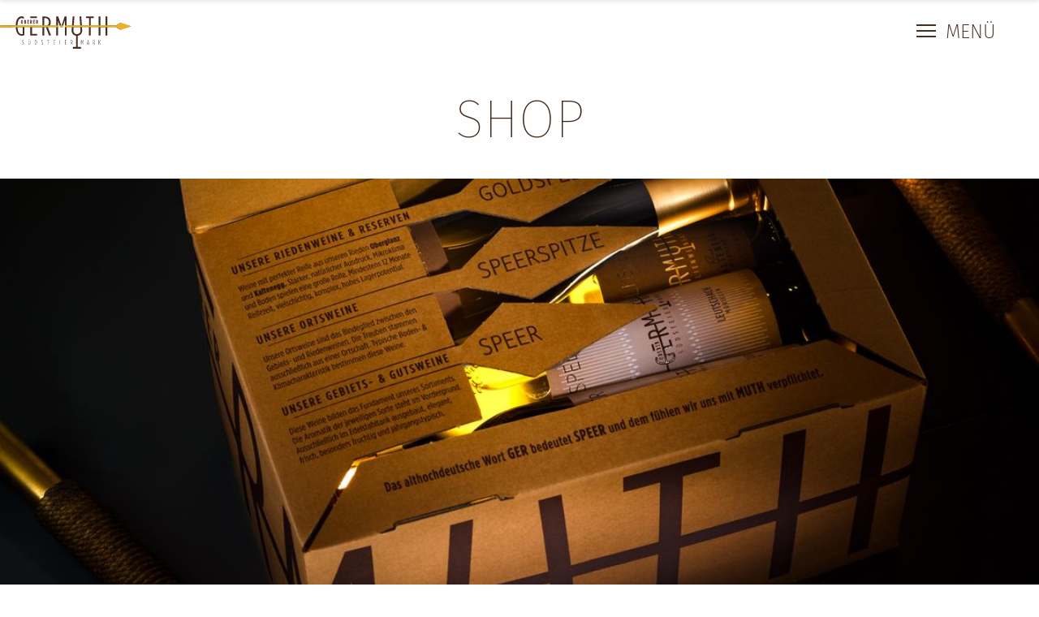

--- FILE ---
content_type: text/html; charset=UTF-8
request_url: https://www.oberergermuth.com/shop/index.php/p/gutschein
body_size: 6657
content:

<!DOCTYPE html>
<html lang="en">
<head>
    <meta charset="utf-8">
    <meta name="viewport" content="width=device-width, initial-scale=1.0">
	<meta name="description" content="Weingut Germuth - Shop">
    <meta name="author" content="">
    <title>Weingut Germuth - Shop</title>
	<link href="https://www.oberergermuth.com//fileadmin/Template/Resources/Public/css/style.min.css" rel="stylesheet">
	<link href="https://www.oberergermuth.com/shop/css/koerbler//font-awesome.min.css" rel="stylesheet">
	<link href="https://www.oberergermuth.com/shop/css/koerbler//main.css" rel="stylesheet">
	<link href="https://www.oberergermuth.com/shop/css/koerbler//t3css.css" rel="stylesheet">
    <!--[if lt IE 9]>
    <script src="js/html5shiv.js"></script>
    <script src="js/respond.min.js"></script>
    <![endif]-->
    <script src="https://www.oberergermuth.com/shop/js/koerbler/jquery.js"></script>
	<link rel="shortcut icon" href="https://www.oberergermuth.com//fileadmin/Template/Resources/Public/img/favicon.ico" type="image/png; charset=binary">
	<link rel="icon" href="https://www.oberergermuth.com//fileadmin/Template/Resources/Public/img/favicon.ico" type="image/png; charset=binary">
</head><!--/head-->

<body>

<div id="overlay"></div>

<header class="header"><div class="menu-trigger-wrap"><div class="logo-before"></div><div class="container"><div class="row"><div class="col-6 nopadding"><a href="/"><img src="/fileadmin/Template/Resources/Public/img/content/logo.svg" alt="Weingut Germuth's Logo" class="logo"></a></div><div class="col-6"><div id="menu-trigger"><span></span><span></span><span></span></div></div></div></div></div><div class="head-viewport"></div><div class="nav-wrapper"><div class="close-btn-wrap"><div class="close-btn"></div></div><div class="extra-nav"><a href="#" class=""><i class="shopping-cart"></i><span class="shopping-cart-count">0</span><span class="shopping-cart-title">Warenkorb</span></a></div><nav class="nav navbar-nav"><ul><li class=" "><a href="/" title="Home">
                                    Home
                                </a></li><li class=" "><a href="/familienweingut/" title="Familienweingut">
                                    Familienweingut
                                </a></li><li class=" "><a href="/weinlinien/" title="Weinlinien">
                                    Weinlinien
                                </a></li><li class=" "><a href="/rieden/" title="Rieden">
                                    Rieden
                                </a></li><li class=" "><a href="/ausgezeichneter-buschenschank/" title="Ausgezeichneter Buschenschank">
                                    Ausgezeichneter Buschenschank
                                </a></li><li class=" "><a href="/gaestehaus/" title="G&auml;stehaus">
                                    G&auml;stehaus
                                </a></li><li class=" "><a href="/suedsteiermark/" title="S&uuml;dsteiermark">
                                    S&uuml;dsteiermark
                                </a></li><li class=" "><a href="/sieme-weingueter/" title="SIEME WEING&Uuml;TER">
                                    SIEME WEING&Uuml;TER
                                </a></li><li class=" "><a href="/news-und-termine/" title="News und Termine">
                                    News und Termine
                                </a></li><li class="active "><a href="/shop/" title="Shop">
                                    Shop
                                </a></li><li class=" "><a href="/kontakt-und-anreise/" title="Kontakt und Anreise">
                                    Kontakt und Anreise
                                </a></li></ul></nav><ul id="language_menu" class="language-menu d-none"><li class="active "><span>Deutsch</span></li></ul></div></header>
<div id="wrapper">
    

<div id="content" class="main-section">

<section class="headline-header">
	<div class="headline">
		<div id="c227"><h1 class="text-center first-headline">Shop</h1></div>
	</div>
	<div class="header_parallax"></div>
</section>

<div class="container">
<div class="row">

				<div class="d-none d-md-block col-md-2 col-lg-2 col-xl-1 offset-xl-1 text-center">
									</div>
				<div class="col-12 text-center col-sm-2 col-md-2 col-lg-2 col-xl-2">
					<div>
						<div class="loading-img" style="display:none;">Vorschau lädt...<br><img style="width:100%;" src="https://www.oberergermuth.com/shop/images/common/ajax-loader.gif"></div>
						<a href="https://kundenmeister.com/crm/uploads/product/2019/09/e6b5e1d9bf598a7e19beb34737038976.jpg" rel="lightbox" style="outline:none;">
							<img src="https://kundenmeister.com/crm/uploads/product/2019/09/e6b5e1d9bf598a7e19beb34737038976.jpg" class="productImageBig" alt="" />
						</a>
					</div>
				</div>
				<div class="col-12 col-sm-10 col-md-8 col-lg-5 col-xl-3">
					<div class="product-details" data-id="36" id="product-36"><!--product-details-->
						<div class="product-information"><!--/product-information-->
							<h2>Gutscheine auch zum Selbstausdruck</h2>
							<span>
								<table>
									<tr>
										<td colspan="2">
											<label>Wert:</label>
										</td>
									</tr>
									<tr>
										<td>
											<select name="wert" id="">
																									<option value="10">10 €</option>
																									<option value="25">25 €</option>
																									<option value="30">30 €</option>
																									<option value="40">40 €</option>
																									<option value="50">50 €</option>
																									<option value="60">60 €</option>
																									<option value="70">70 €</option>
																									<option value="80">80 €</option>
																									<option value="90">90 €</option>
																									<option value="100">100 €</option>
																									<option value="150">150 €</option>
																									<option value="200">200 €</option>
																									<option value="250">250 €</option>
																									<option value="300">300 €</option>
																									<option value="400">400 €</option>
																									<option value="500">500 €</option>
																							</select>

											<input type="hidden" name="qty" placeholder="0" value="1" autocomplete="off">
											<input type="hidden" name="product_id" value="36">
										</td>
										<td>
											<button type="button" href="#to-cart-modal" data-product="36" class="btn btn-fefault cart add-to-cart">
												<i class="fa fa-shopping-cart"></i>
												in den Warenkorb
											</button>
										</td>
									</tr>
								</table>
							</span>

							<div>
								<textarea name="anmerkung" class="" rows="4" maxlength="250" placeholder="Ihre persönliche Widmung..."></textarea>
								<input type="hidden" name="price" value="10">
							</div>

							<div class="voucher_notice">
							Für individuelle Gutscheine wie beispielsweise Nächtigungsgutscheine kontaktieren Sie uns bitte unter <a href="mailto:wein@oberergermuth.com">wein@oberergermuth.com</a>.
							</div>

							<div class="productDescriptionContainer">
								<br>
								<table cellspacing="2">
								<tr><td class='itemName'>Haben Sie noch kein passendes Geschenk für Ihre Lieben? Dann empfehlen wir Ihnen einen Gutschein für eine  Auszeit vom Alltag an der Südsteirischen Weinstraße. Ob Nächtigung, Weinkauf oder ein gemütlicher Buschenschankbesuch, mit diesem Gutschein schenken Sie Genuss fürs Leben.</td><td class='value'></td></tr>								</table>
							</div>
							<div class="product-details">
							<em></em>							</div>
						</div><!--/product-information-->
					</div><!--/product-details-->
					<img src="../../../shop/images/Mask_Group_Big.png" class="designImageBottom" alt="" />
										<div class="linkBackOnProduct">
						<a href="javascript:history.back()">Zurück zur Übersicht</a>
					</div>
				</div>


<script>
	//Calculate price and add it to the
	$("select[name=wert]").change(function(e){
		let price = parseFloat(this.value);

		$(this).closest('.product-details').find("h2.price").text(price.toFixed(2).replace('.', ',') + " €");
	});

	// Gegerate preview on change inputs
	$('textarea[name=anmerkung], select[name=wert]').change(function(){

		let single_product = $(this).closest('.product-details');

		var Data = new Object();
			Data.anmerkung = $('textarea[name=anmerkung]').val();
			Data.price = single_product.find("select[name=wert]").val();
			Data.pid = single_product.data("id");
		$.ajax({
			type: "POST",
			url: 'https://www.oberergermuth.com/shop/index.php/gutschein/create/preview',
			data: Data,
			beforeSend: function () {
				$('img.productImageBig').hide();
				$('.loading-img').show();
			},
			success: function(data) {
				$('.loading-img').hide();
				$('img.productImageBig').attr('src', data).show();
				$('img.productImageBig').closest('a').attr('href', data);
			}
		});
	});


</script>
<div class="col-lg-3 offset-xl-1 sidebar">
	<div class="left-sidebar  border-left">

		<div class="sidebar-cart">
			<h2>Warenkorb</h2>
			<div class="cart-contents"></div>
		</div>

		<h2>Kategorien</h2>
		<div class="panel-group category-products" id="accordian"><!--category-productsr-->
			
				<div class="panel panel-default">
					<div class="panel-heading">
						<h4 class="panel-title">
							<a class="" href="https://www.oberergermuth.com/shop/index.php/c/gutscheine">
								GUTSCHEINE							</a>
													</h4>
					</div>
									</div>

			
				<div class="panel panel-default">
					<div class="panel-heading">
						<h4 class="panel-title">
							<a class="" href="https://www.oberergermuth.com/shop/index.php/c/winzersekt">
								SCHAUMWEINE							</a>
													</h4>
					</div>
									</div>

			
				<div class="panel panel-default">
					<div class="panel-heading">
						<h4 class="panel-title">
							<a class="" href="https://www.oberergermuth.com/shop/index.php/c/probierpaket">
								PAKETE							</a>
													</h4>
					</div>
									</div>

			
				<div class="panel panel-default">
					<div class="panel-heading">
						<h4 class="panel-title">
							<a class="" href="https://www.oberergermuth.com/shop/index.php/c/speer">
								SPEER							</a>
													</h4>
					</div>
									</div>

			
				<div class="panel panel-default">
					<div class="panel-heading">
						<h4 class="panel-title">
							<a class="" href="https://www.oberergermuth.com/shop/index.php/c/speerspitze">
								SPEERSPITZE							</a>
													</h4>
					</div>
									</div>

			
				<div class="panel panel-default">
					<div class="panel-heading">
						<h4 class="panel-title">
							<a class="" href="https://www.oberergermuth.com/shop/index.php/c/goldspeer">
								GOLDSPEER							</a>
													</h4>
					</div>
									</div>

			
				<div class="panel panel-default">
					<div class="panel-heading">
						<h4 class="panel-title">
							<a class="" href="https://www.oberergermuth.com/shop/index.php/c/raritten">
								RARITÄTEN							</a>
													</h4>
					</div>
									</div>

			
				<div class="panel panel-default">
					<div class="panel-heading">
						<h4 class="panel-title">
							<a class="" href="https://www.oberergermuth.com/shop/index.php/c/suessweine">
								SÜSSWEINE							</a>
													</h4>
					</div>
									</div>

			
				<div class="panel panel-default">
					<div class="panel-heading">
						<h4 class="panel-title">
							<a class="" href="https://www.oberergermuth.com/shop/index.php/c/edelbrnde">
								EDELBRÄNDE							</a>
													</h4>
					</div>
									</div>

			
			<br>
			<br>

			<div class="panel panel-default">
				<div class="panel-heading">
					<h4 class="panel-title">
						<a href="https://www.oberergermuth.com/shop/">
							Alle Produkte
						</a>
					</h4>
					<img class="zertifiziert-logo" src="/shop/uploads/zertifiziert-logo.png" alt="">
				</div>

			</div>


		</div><!--/category-productsr-->

	</div>
</div>					</div>
	</div>

	<footer class="footer"><div class="footer-before-wrapper"><div class="footer-before"><!-- <img src="https://www.oberergermuth.com/img/icons/speer.png" alt=""> --><img src="https://www.oberergermuth.com//fileadmin/Template/Resources/Public/img/icons/speerbig.svg" alt="Dekorationsbild eines Speeres"></div></div><div class="container"><div class="row"><div class="col-xl-5 col-lg-6"><div id="c187" class="frame frame-default frame-type-text frame-layout-0 frame-space-before-none frame-space-after-none"><p><strong>Ab 12 Flaschen versandkostenfrei innerhalb&nbsp;&Ouml;sterreichs und nach Deutschland!<br /><a href="https://www.weingut-germuth.com/shop/" target="_blank">Zum Shop...</a></strong></p><p><strong>Buschenschank &Ouml;ffnungszeiten:</strong><br /> Ab Donnerstag 12.3.2026 wieder ge&ouml;ffnet.<br /><br /><strong>Tischreservierungen werden ausschlie&szlig;lich telefonisch angenommen!</strong></p><p><strong>NEU: E-Ladestation f&uuml;r PKW&acute;s</strong><br /> Ab sofort steht Ihnen auch eine &ouml;ffentliche E-Ladestaion f&uuml;r Elektroautos zur Verf&uuml;gung.</p><p><strong>Verkostungen &amp; Weinkauf sind auch au&szlig;erhalb der Buschenschank&ouml;ffnungszeiten nach Voranmeldung m&ouml;glich.</strong></p></div></div><div class="col-xl-3 col-lg-6"><div id="c189" class="frame frame-default frame-type-text frame-layout-0 frame-space-before-none frame-space-after-small"><h4 class="text-center"><a href="https://www.google.com/maps/place/Familienweingut+Oberer+Germuth/@46.67405,15.541558,11z/data=!4m18!1m9!3m8!1s0x0:0xda829466bf0f698d!2sFamilienweingut+Oberer+Germuth!5m2!4m1!1i2!8m2!3d46.6740502!4d15.5415576!3m7!1s0x0:0xda829466bf0f698d!5m2!4m1!1i2!8m2!3d46.6740502!4d15.5415576?hl=de" target="_blank">Anfahrt</a></h4></div><div id="c190" class="frame frame-default frame-type-textpic frame-layout-0 frame-space-before-none frame-space-after-none"><div class="gallery-row row"><div class="gallery-item col-xs-12"><figure class="image"><a href="https://www.google.com/maps/place/Familienweingut+Oberer+Germuth/@46.67405,15.541558,11z/data=!4m18!1m9!3m8!1s0x0:0xda829466bf0f698d!2sFamilienweingut+Oberer+Germuth!5m2!4m1!1i2!8m2!3d46.6740502!4d15.5415576!3m7!1s0x0:0xda829466bf0f698d!5m2!4m1!1i2!8m2!3d46.6740502!4d15.5415576?hl=de"><img src="https://www.oberergermuth.com//typo3conf/ext/bootstrap_package/Resources/Public/Images/blank.gif" data-src="https://www.oberergermuth.com//fileadmin/user_upload/map.svg" data-large="https://www.oberergermuth.com//fileadmin/user_upload/map.svg" data-medium="https://www.oberergermuth.com//fileadmin/user_upload/map.svg" data-small="https://www.oberergermuth.com//fileadmin/user_upload/map.svg" data-extrasmall="https://www.oberergermuth.com//fileadmin/user_upload/map.svg" title="" alt="" class="lazyload" data-preload="false" /><noscript><img src="https://www.oberergermuth.com//fileadmin/user_upload/map.svg" title="" alt="" /></noscript></a></figure></div></div></div><div class="image-align-center"><div id="c390" class="frame frame-default frame-type-textpic frame-layout-101 frame-space-before-none frame-space-after-none"><h5 class="text-center"><a href="/gaestehaus/">Partnerbetrieb von Genusscard Steiermark</a></h5><div class="gallery-row row"><div class="gallery-item col-xs-12"><figure class="image"><a href="https://www.genusscard.at/de/"><img src="https://www.oberergermuth.com//typo3conf/ext/bootstrap_package/Resources/Public/Images/blank.gif" data-src="https://www.oberergermuth.com//fileadmin/user_upload/gc-karte-3-1.png" data-large="https://www.oberergermuth.com//fileadmin/_processed_/5/d/csm_gc-karte-3-1_449238b1af.png" data-medium="https://www.oberergermuth.com//fileadmin/_processed_/5/d/csm_gc-karte-3-1_7979ea734f.png" data-small="https://www.oberergermuth.com//fileadmin/_processed_/5/d/csm_gc-karte-3-1_a3441b7aaa.png" data-extrasmall="https://www.oberergermuth.com//fileadmin/_processed_/5/d/csm_gc-karte-3-1_6979a304d0.png" title="" alt="" class="lazyload" data-preload="false" /><noscript><img src="https://www.oberergermuth.com//fileadmin/user_upload/gc-karte-3-1.png" title="" alt="" /></noscript></a></figure></div></div></div></div></div><div class="col-xl-3 col-lg-6"><div id="c392" class="frame frame-default frame-type-textpic frame-layout-0 frame-space-before-none frame-space-after-none"><h4><a href="https://weinstrasse.panomax.com/germuth" title="https://weinstrasse.panomax.com/germuth" target="_blank">Unsere Webcam...</a></h4><p>Aktuelle Bilder der S&uuml;dsteirischen Weinstra&szlig;e.</p></div><div id="c188" class="frame frame-default frame-type-text frame-layout-0 frame-space-before-none frame-space-after-none"><p class="lead">Glanzer Kellerstra&szlig;e 34<br /> 8463 Leutschach a. d.<br /> Weinstra&szlig;e</p><p><a href="mailto:wein@oberergermuth.com" title="Mail Oberer Germuth">wein@oberergermuth.com</a><br /> +43(0)3454 6734</p><p>Steuernummer: ATU62841811</p></div></div><div class="col-xl-1 col-lg-6"><div id="c184" class="frame frame-default frame-type-dce_dceuid1 frame-layout-0 frame-space-before-none frame-space-after-none"><div class="social-icons"><a href="https://www.facebook.com/WeingutGermuth/" target="_blank" class="social-icon"><i class="fab fa-facebook-f"></i></a><a href="https://www.instagram.com/explore/locations/703428009/weingut-herbert-germuth?hl=de" target="_blank" class="social-icon"><i class="fab fa-instagram"></i></a></div></div></div></div><div class="row footer-notice"><div class="col-10 col-sm-11"><div id="c317" class="frame frame-default frame-type-dce_dceuid6 frame-layout-0 frame-space-before-none frame-space-after-none"><div class="item-banner row"><div class="item-banner-item col-md col-3"><a href="http://www.steirische-buschenschank.at/ausgezeichnete_buschenschank.htm" class="item-banner-item-wrap"><img alt="Banner-Element" src="https://www.oberergermuth.com//fileadmin/Weingut_Germuth/Logos/Neu/Logo_AusgezeichneterBuschenschank.png" width="180" height="105" /></a></div><div class="item-banner-item col-md col-3"><a href="http://www.leutschach-weinstrasse.gv.at/Gemeinschaft-Glanzer-Kellerstrasse.346.0.html" class="item-banner-item-wrap"><img alt="Banner-Element" src="https://www.oberergermuth.com//fileadmin/Weingut_Germuth/Logos/Neu/Logo_GlanzerKellerstrasse_Kopie.png" width="180" height="105" /></a></div><div class="item-banner-item col-md col-3"><a href="https://www.leutschach-weinstrasse.gv.at/" class="item-banner-item-wrap"><img alt="Banner-Element" src="https://www.oberergermuth.com//fileadmin/Weingut_Germuth/Logos/Neu/Logo_Leutschach.png" width="180" height="105" /></a></div><div class="item-banner-item col-md col-3"><a href="http://www.naturpark-suedsteiermark.at/" class="item-banner-item-wrap"><img alt="Banner-Element" src="https://www.oberergermuth.com//fileadmin/Weingut_Germuth/Logos/Neu/Logo_Naturpark.png" width="180" height="105" /></a></div><div class="item-banner-item col-md col-3"><a href="https://www.austria.info/at" class="item-banner-item-wrap"><img alt="Banner-Element" src="https://www.oberergermuth.com//fileadmin/Weingut_Germuth/Logos/Neu/Logo_O__sterreich.png" width="180" height="105" /></a></div><div class="item-banner-item col-md col-3"><a href="https://www.diesieme.com/" class="item-banner-item-wrap"><img alt="Banner-Element" src="https://www.oberergermuth.com//fileadmin/Weingut_Germuth/Logos/Neu/Logo_Sieme.png" width="180" height="105" /></a></div><div class="item-banner-item col-md col-3"><a href="https://www.steiermark.com/de" class="item-banner-item-wrap"><img alt="Banner-Element" src="https://www.oberergermuth.com//fileadmin/Weingut_Germuth/Logos/Neu/Logo_Steiermark.png" width="180" height="105" /></a></div><div class="item-banner-item col-md col-3"><a href="https://www.suedsteiermark.com/de" class="item-banner-item-wrap"><img alt="Banner-Element" src="https://www.oberergermuth.com//fileadmin/Weingut_Germuth/Logos/Neu/Logo_Su__dsteiermarkDAC.png" width="180" height="105" /></a></div><div class="item-banner-item col-md col-3"><a href="https://www.suedsteirischeweinstrasse.com/de/weinmobil" class="item-banner-item-wrap"><img alt="Banner-Element" src="https://www.oberergermuth.com//fileadmin/Weingut_Germuth/Logos/Neu/Logo_Weinmobil.png" width="180" height="105" /></a></div><div class="item-banner-item col-md col-3"><a href="https://www.suedsteirischeweinstrasse.com/de" class="item-banner-item-wrap"><img alt="Banner-Element" src="https://www.oberergermuth.com//fileadmin/Weingut_Germuth/Logos/Neu/Logo_Weinstrasse.png" width="180" height="105" /></a></div></div></div><div class="image-align-center"><div id="c186" class="frame frame-default frame-type-text frame-layout-101 frame-space-before-none frame-space-after-none"><p>&copy;2026&nbsp;<a href="/">Weingut Germuth</a><a href="/impressum/">Impressum</a><a href="/agb/" target="https://www.oberergermuth.com/agb/">AGB</a><a href="/datenschutz/">Datenschutz</a><a href="http://www.brandmarketing.at/" target="_blank">poetschbrandmarketing</a><a href="http://www.pixelmaker.at/" target="_blank">pixelmaker.at</a><a href="http://www.tomlamm.at/" target="_blank">tomlamm.at</a><a href="https://koerbler.com" target="_blank">koerbler.com</a></p><p>&nbsp;</p></div></div></div><div class="col-2 col-sm-1"><div class="scroll-top"></div></div></div></div></footer></div>
</div>

	<div id="to-cart-modal" class="modal fade">
	  <div class="modal-dialog modal-lg">
	    <div class="modal-content">
	      <div class="modal-header">
	      	<h4>Das Produkt wurde in den Warenkorb gelegt!</h4>
	      </div>
	      <div class="modal-body">
	      	<div class="product-info"></div>
	      </div>
	      <div class="modal-footer">
	        <p>Wie möchten Sie weiter vorgehen?</p>
            <a class="btn btn-default update" href="https://www.oberergermuth.com/shop/" style="margin-top: 0;">Weitershoppen</a>
            <!-- <button type="button" class="btn btn-default update" data-dismiss="modal">Weitershoppen</button> -->
	        <a href="https://www.oberergermuth.com/shop/index.php/express/checkout" class="btn btn-success">Zur Kassa</a>
	      </div>
	    </div><!-- /.modal-content -->
	  </div><!-- /.modal-dialog -->
	</div><!-- /.modal -->


    <script src="https://www.oberergermuth.com//fileadmin/Template/Resources/Public/js/jquery.magnific-popup.min.js"></script>
    <script src="https://www.oberergermuth.com//fileadmin/Template/Resources/Public/slick/slick.min.js"></script>
    <script src="https://www.oberergermuth.com//fileadmin/Template/Resources/Public/js/masonry.min.js"></script>
    <script src="https://www.oberergermuth.com//fileadmin/Template/Resources/Public/js/script.js"></script>

    <!-- <script src="https://www.oberergermuth.com/shop/js/koerbler/t3.js"></script> -->
	<script src="https://www.oberergermuth.com/shop/js/koerbler/bootstrap.min.js"></script>
    <script src="https://www.oberergermuth.com/shop/js/koerbler/jquery.prettyPhoto.js"></script>
    <script src="https://www.oberergermuth.com/shop/js/koerbler/main.js"></script>


<script type="text/javascript">

	$(document).ready(function()
	{

		$.ajax({
			url: 'https://www.oberergermuth.com/shop/index.php/basket/ajax_cart/show',
			async:false,
			dataType:'html',
			cache:false,
			beforeSend : function(){
				$('.sidebar-cart .cart-contents').html('');
			},
			success: function(data) {
				$('.sidebar-cart .cart-contents').html(data);
				var total = $('#ajax_total').val();

				var versand = $('#versand_kosten').val();

				if(parseFloat(total) > parseFloat(versand))
				{
						var diff = 0;
				}
				else
				{
						var diff = parseFloat(versand)-parseFloat(total);
				}
				$('.diff').html('Sie benötigen noch ' +diff.toFixed(2)+' €');
				var count = $('#ajax_count').val();
				//total = total.toFixed(2);
				$('#mobileCart').html('Gesamt €'+total+' ( '+count+' Produkte )');

			}
		});



		$('.add-to-cart').click(function()
		{
				var $product_div = $('#product-'+$(this).data('product'));
				var this_amount = $('input[name=qty]', $product_div).val();
				var this_product_id = $('input[name=product_id]', $product_div).val();
				var options = {};

				if($('textarea[name=anmerkung]', $product_div).length) {
					options.anmerkung = $('textarea[name=anmerkung]', $product_div).val();
				}

				if($('select[name=wert]', $product_div).length) {
					var $wert = $('select[name=wert]', $product_div);
					options.wert = $wert.val();
				}

				var values = {product_id: this_product_id, qty: this_amount, options: options};

				$('.basket_error', $product_div).html('');

				// if(parseInt(this_amount)% 6 !== 0 || parseInt(this_amount) === 0)
				// {
				// 	alert('Anzahl muss durch 6 teilbar sein.');
				// 	return false;
				// }

				// Send Post
				$.ajax({
					type: "POST",
					url: "https://www.oberergermuth.com/shop/index.php/basket/ajax_cart/insert",
					data: values,
					success: function() {

						$.ajax({
							url: 'https://www.oberergermuth.com/shop/index.php/basket/ajax_cart/show',
							async:false,
							dataType:'html',
							cache:false,
							beforeSend : function(){
								$('.sidebar-cart .cart-contents').html('');
							},
							success: function(data) {


											$.ajax({
											url: 'https://www.oberergermuth.com/shop/index.php/basket/ajax_cart/getInserted',
											data: values,
											type: "POST",

											beforeSend : function(){
												$('#to-cart-modal .product-info').html('');
											},
											success: function(data) {
											if(data != 'no')
											{

												$('#to-cart-modal .product-info').html(data);
												$('#to-cart-modal.modal').modal('show');
												}
											}
										});


							$('.sidebar-cart .cart-contents').html(data);
							var total = $('#ajax_total').val();
							var versand = $('#versand_kosten').val();
							if(parseFloat(total) > parseFloat(versand))
							{
								var diff = 0;
							}
							else
							{
								var diff = parseFloat(versand)-parseFloat(total);
							}
							$('.diff').html('Sie benötigen noch ' +diff.toFixed(2)+' €');
							var count = $('#ajax_count').val();
							$('#mobileCart').html('Gesamt €'+total+' ( '+count+' Produkte )');
							}
						});
					},
					complete: function(){

						$.ajax({
							url: 'https://www.oberergermuth.com/shop/index.php/basket/ajax_cart/show',
							async:false,
							dataType:'html',
							cache:false,
							beforeSend : function(){
								$('.sidebar-cart .cart-contents').html('');
							},
							success: function(data) {
							$('.sidebar-cart .cart-contents').html(data);
							var total = $('#ajax_total').val();
							var versand = $('#versand_kosten').val();
							if(parseFloat(total) > parseFloat(versand))
							{
								var diff = 0;
							}
							else
							{
								var diff = parseFloat(versand)-parseFloat(total);
							}
							$('#diff').html('Sie benötigen noch ' +diff.toFixed(2)+' €');
							var count = $('#ajax_count').val();
							$('#mobileCart').html('Gesamt €'+total+' ( '+count+' Produkte )');}
						});
					}
					});

				return false;

			});

			$("#checkout_form").submit(function(event) {
				if($('#agb').is(':checked'))
				{
					$('#checkout_form textarea').each(function() {
						$(this).val($(this).val().replace(/\r\n/g, '#').replace(/\n/g, '#'));
					});

					return true;
				}
				else
				{
					alert('Sie müssen die AGB bestätigen!');

					return false;
				}
			});

			$("#zur_kassa").click(function() {
				location.href = "https://www.oberergermuth.com/shop/index.php/basket/cart/index";
			});
			$("#back_to_basket").click(function() {
				location.href = "https://www.oberergermuth.com/shop/index.php/basket/cart/index";
			});
			$("#back_to_shipping").click(function() {
				location.href = "https://www.oberergermuth.com/shop/index.php/checkout/payment/shipping";
			});
			$("#back_to_payment").click(function() {
				location.href = "https://www.oberergermuth.com/shop/index.php/checkout/payment";
			});
			$("#close_fancy").click(function() {
				parent.$.fancybox.close();
			});



				if($('#magen_cat').val()==1)
				{

				$('div.filter').css('height', $('div.filter').height()-20);
				$('div.filter').css('min-height', $('div.filter').height()-20);
				}


				var insertnow ='0';

		/* This is basic - uses default settings */

		/*$("a#single_image").fancybox();
		$(".validation_errors").fancybox();
		$(".grouped_elements").fancybox();*/
		/* Using custom settings */

	/*	$("a#inline").fancybox({
			'hideOnContentClick': true
		});*/

		/* Apply fancybox to multiple items */

		/*$("a.group").fancybox({
			'transitionIn'	:	'elastic',
			'transitionOut'	:	'elastic',
			'speedIn'		:	600,
			'speedOut'		:	200,
			'overlayShow'	:	false
		});

		$("a.grouped_elements").fancybox();
		*/

	});
</script>

</body>
</html>


--- FILE ---
content_type: text/html; charset=UTF-8
request_url: https://www.oberergermuth.com/shop/index.php/basket/ajax_cart/show?_=1770088227694
body_size: 31
content:





<p>Warenkorb ist leer</p>


--- FILE ---
content_type: text/css; charset=utf-8
request_url: https://www.oberergermuth.com//fileadmin/Template/Resources/Public/css/style.min.css
body_size: 15118
content:
@charset "utf-8";@import "external/bootstrap.min.css";.clearfix{*zoom:1}.clearfix:after,.clearfix:before{display:table;line-height:0;content:""}.clearfix:after{clear:both}.image-align-left img{margin:0 auto 0 0;display:block}.image-align-center img{margin:0 auto;display:block}.image-align-right img{margin:0 0 0 auto;display:block}.image-scale-fullwidth img{display:block;max-width:100%;width:100%}.spacer-small{display:block;width:100%;margin-top:24px}@media (max-width:991px){.spacer-small{margin-top:12px}}.spacer-normal{display:block;width:100%;margin-top:50px}@media (max-width:991px){.spacer-normal{margin-top:24px}}.spacer-large{display:block;width:100%;margin-top:120px}@media (max-width:991px){.spacer-large{margin-top:40px}}.nopadding{padding:0}.pos-relative{position:relative}.btn-danger:not(:disabled):not(.disabled).active:focus,.btn-danger:not(:disabled):not(.disabled):active:focus,.show>.btn-danger.dropdown-toggle:focus{-webkit-box-shadow:none;box-shadow:none}::-moz-selection{color:#fff;background:#41281b;text-shadow:1px 1px 0px #000}::selection{color:#fff;background:#41281b;text-shadow:1px 1px 0px #000}::-webkit-selection{color:#fff;background:#41281b;text-shadow:1px 1px 0px #000}::-moz-selection{color:#fff;background:#41281b;text-shadow:1px 1px 0px #000}@font-face{font-family:"FiraSans";font-weight:100;font-style:normal;src:url('../fonts/FiraSans-Thin.ttf')}@font-face{font-family:"FiraSans";font-weight:200;font-style:normal;src:url('../fonts/FiraSans-ExtraLight.ttf')}@font-face{font-family:"FiraSans";font-weight:300;font-style:normal;src:url('../fonts/FiraSans-Light.ttf')}@font-face{font-family:"FiraSans";font-weight:400;font-style:normal;src:url('../fonts/FiraSans-Regular.ttf')}@font-face{font-family:"FiraSans";font-weight:500;font-style:normal;src:url('../fonts/FiraSans-Medium.ttf')}@font-face{font-family:"FiraSans";font-weight:500;font-style:normal;src:url('../fonts/FiraSans-SemiBold.ttf')}@font-face{font-family:"FiraSans";font-weight:700;font-style:normal;src:url('../fonts/FiraSans-Bold.ttf')}@font-face{font-family:"FiraSans";font-weight:800;font-style:normal;src:url('../fonts/FiraSans-ExtraBold.ttf')}@font-face{font-family:"FiraSans";font-weight:900;font-style:normal;src:url('../fonts/FiraSans-Black.ttf')}::-webkit-input-placeholder{font-size:14px;font-weight:400;font-style:normal;line-height:14px;color:#000}::-moz-placeholder{font-size:14px;font-weight:400;font-style:normal;line-height:14px;color:#000}:-ms-input-placeholder{font-size:14px;font-weight:400;font-style:normal;line-height:14px;color:#000}:-moz-placeholder{font-size:14px;font-weight:400;font-style:normal;line-height:14px;color:#000}body{font-family:"FiraSans";font-size:14px;line-height:14px;font-weight:400;font-style:normal;color:#000;-webkit-font-smoothing:antialiased;text-rendering:optimizeLegibility}p{font-family:"FiraSans";font-size:15px;line-height:24px}b,strong{font-weight:bold}em,i{font-style:italic}.text-left{text-align:left}.text-right{text-align:right}.text-center{text-align:center}.text-justify{text-align:justify}h1,h2,h3,h4{font-family:"FiraSans";color:#41281b}h1,h2{font-size:65px;line-height:65px;font-weight:100;letter-spacing:0px;color:#41281b;text-transform:uppercase}@media only screen and (max-width:600px){h1,h2{font-size:35px;line-height:35px}}h3{font-size:28px;font-weight:300;color:#41281b}h4,h5{font-size:18px;line-height:28px;font-weight:900;letter-spacing:2px;text-transform:uppercase}.btn{border-radius:0;color:black;border:none;border-color:white;font-weight:100;-webkit-transition:none;-o-transition:none;transition:none;background:none;background-color:white;font-size:14px;outline:none;-webkit-box-shadow:none;box-shadow:none;height:auto;width:auto;padding:0}.btn:active,.btn:focus,.btn:hover{color:black;border:none;border-color:white;-webkit-transition:none;-o-transition:none;transition:none;background:none;background-color:white;outline:none;-webkit-box-shadow:none;box-shadow:none;cursor:pointer}a{color:#EAB124}a:hover{color:#EAB124;text-decoration:underline}h1,h2,h3,h4,h5,h6{margin:20px 0 0}figure,form,ol,p,table,ul{margin:20px 0 0}ol{padding-left:2em;list-style:decimal outside}ol ol,ol ul{margin-top:0}ul{padding-left:2em;list-style:disc outside}ul ol,ul ul{margin-top:0}.table-wrap{overflow-x:auto}.table-wrap::-webkit-scrollbar{width:10px;height:10px;-webkit-appearance:none;-moz-appearance:none}.table-wrap::-webkit-scrollbar-thumb{-webkit-border-radius:8px;-moz-border-radius:8px;border-radius:8px;background:#000}table{width:100%;border-collapse:collapse}table tr{border:none}table p{margin:0}legend{display:none}fieldset{margin:0;padding:0;border:none}form input:focus,form select:focus,form textarea:focus{outline:0!important}iframe{max-width:100%;outline:none;border:none}a,img{border:none;outline:0!important}button:focus{outline:0!important}img{max-width:100%;height:auto!important}.backendlayout-pagets__special_start .header .menu-trigger-wrap .logo-before{margin-top:0}.backendlayout-pagets__special_start .header .menu-trigger-wrap .logo{margin-top:10px}.backendlayout-pagets__special_start .header .menu-trigger-wrap #menu-trigger{top:148px}.header{height:0;z-index:9000}@media screen and (max-width:767px){.header{margin-bottom:50px}}.header .menu-trigger-wrap{position:relative;top:-60px;background:#fff;height:60px;min-height:60px;width:100%;opacity:0.97;-webkit-box-shadow:0 2px 5px 0 rgba(0, 0, 0, 0.1);-moz-box-shadow:0 2px 5px 0 rgba(0, 0, 0, 0.1);box-shadow:0 2px 5px 0 rgba(0, 0, 0, 0.1);z-index:9000}.header .menu-trigger-wrap .logo-before{height:3px;background-color:#EBB32B;position:absolute;top:21px;width:100%;left:0;margin-top:70px}.header .menu-trigger-wrap .logo{max-width:162px;margin-top:80px}.header .menu-trigger-wrap #menu-trigger{height:24px;width:24px;margin:0;display:inline-block;float:right;position:relative;right:72px;top:90px}@media only screen and (max-width:1280px){.header .menu-trigger-wrap #menu-trigger{right:112px}}@media only screen and (max-width:991px){.header .menu-trigger-wrap #menu-trigger{right:72px}}.header .menu-trigger-wrap #menu-trigger:hover{cursor:pointer}.header .menu-trigger-wrap #menu-trigger:after{content:"Menü";text-transform:uppercase;font-family:"FiraSans";font-weight:200;font-size:24px;position:absolute;top:-3px;left:26px;padding-left:10px;height:24px;line-height:24px;color:#000}.header .menu-trigger-wrap #menu-trigger span{-webkit-transition:0.1s linear;-o-transition:0.1s linear;transition:0.1s linear;width:100%;height:2px;margin-top:5px;background-color:#000;display:block}.header .menu-trigger-wrap #menu-trigger span:first-of-type{margin-top:0}@media only screen and (max-width:991px){.header .menu-trigger-wrap #menu-trigger{top:88px}.header .menu-trigger-wrap #menu-trigger:after{color:#000}.header .menu-trigger-wrap #menu-trigger span{background-color:#000}}.header .menu-trigger-wrap.hasslider #menu-trigger{color:#fff}.header .menu-trigger-wrap.hasslider #menu-trigger:after{color:#fff}@media only screen and (max-width:991px){.header .menu-trigger-wrap.hasslider #menu-trigger:after{color:#000}}.header .menu-trigger-wrap.hasslider #menu-trigger span{background-color:#fff}@media only screen and (max-width:991px){.header .menu-trigger-wrap.hasslider #menu-trigger span{background-color:#000}}.header .menu-trigger-wrap.no-view{height:60px;position:fixed;top:0px;-webkit-transition:top 0.2s ease;-moz-transition:top 0.2s ease;-o-transition:top 0.2s ease;transition:top 0.2s ease}.header .menu-trigger-wrap.no-view .logo-before{margin-top:0}.header .menu-trigger-wrap.no-view .logo{margin-top:10px}.header .menu-trigger-wrap.no-view #menu-trigger{top:20px}.header .menu-trigger-wrap.no-view #menu-trigger span{background-color:#41281b}.header .menu-trigger-wrap.no-view #menu-trigger:after{color:#41281b}.header .head-viewport{position:absolute;top:148px}.header .nav-wrapper{overflow-y:scroll;position:fixed;height:100vh;width:260px;top:0;right:-260px;background:white;z-index:9005;-webkit-transition:all 0.4s ease;-moz-transition:all 0.4s ease;-o-transition:all 0.4s ease;transition:all 0.4s ease;background-image:url(../img/content/background.png);padding:0 20px}.header .nav-wrapper .close-btn-wrap{height:60px;position:relative}.header .nav-wrapper .close-btn-wrap .close-btn{width:24px;float:right;margin-top:28px}.header .nav-wrapper .close-btn-wrap .close-btn:after{content:"";border-bottom:1px solid #41281b;display:block;height:1px;width:100%;-webkit-transform:rotate(45deg);-ms-transform:rotate(45deg);transform:rotate(45deg);margin-top:-1px}.header .nav-wrapper .close-btn-wrap .close-btn:before{content:"";border-bottom:1px solid #41281b;display:block;height:1px;width:100%;-webkit-transform:rotate(-45deg);-ms-transform:rotate(-45deg);transform:rotate(-45deg)}.header .nav-wrapper .close-btn-wrap:hover{cursor:pointer}.header .nav-wrapper .extra-nav{height:50px;margin-bottom:40px;border-bottom:1px solid #41281b;position:relative}.header .nav-wrapper .extra-nav a{position:relative}.header .nav-wrapper .extra-nav a .shopping-cart{background-image:url(../img/content/cart-icon.svg);display:inline-block;height:28px;width:28px;background-size:cover}.header .nav-wrapper .extra-nav a .shopping-cart-count{border-radius:100%;background-color:#EBB32B;width:20px;height:20px;position:absolute;line-height:20px;text-align:center;color:#41281b;bottom:20px;left:26px}.header .nav-wrapper .extra-nav a .shopping-cart-title{position:absolute;left:55px;font-size:20px;font-weight:300;color:#41281b;bottom:10px}.header .nav-wrapper nav.nav.navbar-nav{padding-bottom:50px}.header .nav-wrapper nav.nav.navbar-nav ul{padding:0;list-style:none;margin:0}.header .nav-wrapper nav.nav.navbar-nav ul li{position:relative;width:100%}.header .nav-wrapper nav.nav.navbar-nav ul li:before{content:"";background:#41281b;height:1px;width:0%;position:absolute;bottom:5px;-webkit-transition:all 0.3s ease;-moz-transition:all 0.3s ease;-o-transition:all 0.3s ease;transition:all 0.3s ease}.header .nav-wrapper nav.nav.navbar-nav ul li:hover{text-decoration:none;cursor:pointer}.header .nav-wrapper nav.nav.navbar-nav ul li:hover:before{width:100%}.header .nav-wrapper nav.nav.navbar-nav ul li a{display:inline-block;padding:17px 0;font-size:26px;line-height:28px;font-weight:200;text-transform:uppercase;color:#41281b;text-decoration:none;position:relative}.header .nav-wrapper nav.nav.navbar-nav ul li a:hover{text-decoration:none}.header .nav-wrapper nav.nav.navbar-nav ul li.hasChild:after{content:"";border-right:1px solid #41281b;border-top:1px solid #41281b;height:16px;width:16px;display:block;position:absolute;bottom:17px;-webkit-transform:rotate(45deg);-ms-transform:rotate(45deg);transform:rotate(45deg);right:0}.header .nav-wrapper nav.nav.navbar-nav ul li.hasChild .sub-menu-wrap{position:fixed;height:100vh;width:260px;top:0;right:-260px;background:white;z-index:9010;-webkit-transition:all 0.4s ease;-moz-transition:all 0.4s ease;-o-transition:all 0.4s ease;transition:all 0.4s ease;background-image:url(../img/content/background.png);padding:0 20px}.header .nav-wrapper nav.nav.navbar-nav ul li.hasChild .sub-menu-wrap.active{right:0}.header .nav-wrapper nav.nav.navbar-nav ul li.hasChild .sub-menu-wrap span{font-size:20px;font-weight:300;position:absolute;margin-top:18px;display:block;height:92px;width:220px;line-height:50px;border-bottom:1px solid #41281b}.header .nav-wrapper nav.nav.navbar-nav ul li.hasChild .sub-menu-wrap .sub-menu{margin-top:150px}.header .nav-wrapper nav.nav.navbar-nav ul li.active a{font-style:italic}.header.mobile-active .nav-wrapper{right:0;-webkit-transition:all 0.4s ease;-moz-transition:all 0.4s ease;-o-transition:all 0.4s ease;transition:all 0.4s ease}body{background-color:#fff;margin:0;overflow-x:hidden}body .col-xs-12{width:100%}body .paralax-image{height:508px;background-repeat:no-repeat;background-attachment:fixed;background-size:100% auto;background-position:top 30px center;position:relative;max-height:508px}@media screen and (max-width:767px){body .paralax-image{background-attachment:unset;max-height:60vw;height:400px}}body #overlay{position:fixed;top:0;left:0;width:100%;height:120%;background:rgba(0, 0, 0, 0.6);z-index:9002;display:none}body #overlay.active{display:block}body .large-space{height:120px}body #wrapper{padding:25px;overflow:hidden}body .slick-slider{min-height:300px}body .slick-slider .slick-slide{height:300px;background-size:cover;background-position:50% 50%;background-repeat:no-repeat}body .slick-slider .slick-slide:focus{outline:none}body .btn-toshop{height:106px;width:220px;background-image:url(/fileadmin/Template/Resources/Public/img/icons/btn_shop.png);background-size:contain;background-repeat:no-repeat;background-position:center;position:absolute;top:50%;-webkit-transform:translateY(-50%);-ms-transform:translateY(-50%);transform:translateY(-50%);left:30px}body .btn-book-room{height:130px;width:130px;background-image:url(/fileadmin/Template/Resources/Public/img/icons/btn_book_room.png);background-size:contain;background-repeat:no-repeat;background-position:center;position:absolute;right:30px;top:50%;-webkit-transform:translateY(-50%);-ms-transform:translateY(-50%);transform:translateY(-50%)}body .buttons-wrapper{position:absolute;top:70vh;width:450px;height:190px;z-index:999;left:50px;background-color:rgba(255, 255, 255, 0.75);border:1px solid #EAB124}@media only screen and (max-width:646px){body .buttons-wrapper{display:none}}body .buttons-wrapper .close-wrapper{width:30px;height:30px;position:absolute;left:5px;top:5px}body .buttons-wrapper .close-wrapper:hover{cursor:pointer}body .buttons-wrapper .close-wrapper .close-x{width:100%;display:block;height:2px;background:black;position:absolute;top:15px}body .buttons-wrapper .close-wrapper .close-x.close-x-1{-webkit-transform:rotate(45deg);-ms-transform:rotate(45deg);transform:rotate(45deg)}body .buttons-wrapper .close-wrapper .close-x.close-x-2{-webkit-transform:rotate(-45deg);-ms-transform:rotate(-45deg);transform:rotate(-45deg)}body .buttons-wrapper .content{height:100%}body .item-logo-wrapper{width:43.99%;display:block;height:192px;position:absolute;left:0;overflow:hidden;z-index:999}@media only screen and (max-width:991px){body .item-logo-wrapper{width:100%}}body .item-logo-wrapper .item-logo{position:absolute;top:84px;left:192px}body .item-logo-wrapper .item-logo:before{content:"";height:16px;min-height:16px;width:360px;background-image:url(../img/icons/speerbig.svg);background-position:right;background-size:cover;background-repeat:no-repeat;position:absolute;top:15px;right:auto;z-index:1}body .item-logo-wrapper .item-logo.animate-hold:before{right:-62px;-webkit-transition:right 1s ease;-moz-transition:right 1s ease;-o-transition:right 1s ease;transition:right 1s ease}body .item-logo-wrapper .item-logo.animate-start:before{right:-1000px;-webkit-transition:right 1s ease;-moz-transition:right 1s ease;-o-transition:right 1s ease;transition:right 1s ease}body .item-logo-wrapper .item-logo.animate-reset:before{right:500px;visibility:hidden}@media only screen and (max-width:1199px){body .item-logo-wrapper .item-logo{left:140px}}@media only screen and (max-width:991px){body .item-logo-wrapper .item-logo.animate-hold:before{right:-62px;-webkit-transition:right 1s ease;-moz-transition:right 1s ease;-o-transition:right 1s ease;transition:right 1s ease}body .item-logo-wrapper .item-logo.animate-start:before{right:-1200px;-webkit-transition:right 1s ease;-moz-transition:right 1s ease;-o-transition:right 1s ease;transition:right 1s ease}body .item-logo-wrapper .item-logo.animate-reset:before{right:200%;visibility:hidden}}@media only screen and (max-width:500px){body .item-logo-wrapper .item-logo{left:6px}body .item-logo-wrapper .item-logo:before{right:-38px}body .item-logo-wrapper .item-logo.animate-hold:before{right:-38px}}body .header-slider{height:auto;margin-bottom:120px}body .header-slider .slick-prev{display:none!important}body .header-slider .slick-next{margin:0;padding:0;border:none;outline:0;-webkit-border-radius:0;-moz-border-radius:0;border-radius:0;-webkit-appearance:none;-moz-appearance:none;-webkit-box-shadow:none;box-shadow:none;position:absolute;right:0;top:50vh;background:none;font-size:0;padding-right:24px}body .header-slider .slick-next:after{content:"";display:block;width:30px;height:30px;background:none;border-right:1px solid #fff;-webkit-transform:rotate(45deg);-ms-transform:rotate(45deg);transform:rotate(45deg);position:relative;top:-44px}body .header-slider .slick-next:before{content:"";display:block;width:30px;height:30px;background:none;border-right:1px solid #fff;-webkit-transform:rotate(-45deg);-ms-transform:rotate(-45deg);transform:rotate(-45deg)}body .header-slider .slick-next:hover{cursor:pointer}body .header-slider .header-slide-item{height:auto}body .header-slider .header-slide-item .item-bg{height:100vh;background-position:center center;background-size:cover;background-color:white;z-index:10}body .header-slider .header-slide-item .item-content{position:relative;width:100%;padding-left:100px}body .header-slider .header-slide-item .item-content .text{width:100%;position:relative;left:50px;opacity:0;padding-top:220px;-webkit-transition:all 1s ease;-moz-transition:all 1s ease;-o-transition:all 1s ease;transition:all 1s ease}body .header-slider .header-slide-item .item-content .text a,body .header-slider .header-slide-item .item-content .text p{display:block;margin-left:50px;-webkit-transition:all 1.25s ease;-moz-transition:all 1.25s ease;-o-transition:all 1.25s ease;transition:all 1.25s ease}body .header-slider .header-slide-item .item-content .text p{font-size:17px;margin-bottom:60px}body .header-slider .header-slide-item .item-content .text a{font-size:16px;text-transform:uppercase;font-weight:400;color:#eab124;border-top:1px solid #eab124;padding-top:14px;display:inline}body .header-slider .header-slide-item .item-content .text a:hover{text-decoration:none}body .header-slider .header-slide-item.slick-active .item-content{position:relative}body .header-slider .header-slide-item.slick-active .item-content .text{left:0;position:relative;opacity:1;-webkit-transition:all 1s ease;-moz-transition:all 1s ease;-o-transition:all 1s ease;transition:all 1s ease}body .header-slider .header-slide-item.slick-active .item-content .text a,body .header-slider .header-slide-item.slick-active .item-content .text p{margin-left:0px;-webkit-transition:all 1.25s ease;-moz-transition:all 1.25s ease;-o-transition:all 1.25s ease;transition:all 1.25s ease}@media only screen and (max-width:991px){body .header-slider{height:auto}body .header-slider .header-slide-item{height:auto}body .header-slider .header-slide-item .item-content{margin-bottom:60px;padding-left:0}body .header-slider .header-slide-item .item-content .text p{margin-bottom:30px}body .header-slider .header-slide-item .item-bg{height:300px;min-height:300px}body .header-slider .slick-next{top:auto;bottom:95px}}@media only screen and (max-width:600px){body .header-slider .header-slide-item .item-content{height:auto}}@media only screen and (max-width:500px){body .header-slider .header-slide-item .item-content .text{width:220px;left:25px}body .header-slider .header-slide-item .item-content .text p{margin-left:0}body .header-slider .header-slide-item.slick-active .item-content .text{width:220px;left:0}body .header-slider .slick-next{top:auto;bottom:100px}}body .header-slider-links{width:340px;height:auto;position:absolute;top:480px;left:-20px}body .header-slider-links img{position:absolute;top:-278px;left:80px}body .header-slider-links ul{display:block;-webkit-transform:rotate(-90deg);-ms-transform:rotate(-90deg);transform:rotate(-90deg);position:absolute;width:100%;top:50%;padding:0;margin:0;left:-100px}body .header-slider-links ul:after{content:"";display:block;position:absolute;background:#41281b;width:1px;height:250px;-webkit-transform:rotate(-90deg);-ms-transform:rotate(-90deg);transform:rotate(-90deg);left:-170px;bottom:-118px}body .header-slider-links ul li{display:inline;margin-left:32px}body .header-slider-links ul li:firs-of-type{margin-left:0}body .header-slider-links ul li a{color:#41281b}@media only screen and (max-width:991px){body .header-slider-links{width:100%;position:absolute;bottom:-40px;top:auto;left:0;height:40px}body .header-slider-links img{display:none}body .header-slider-links ul{top:0;-webkit-transform:rotate(0);-ms-transform:rotate(0);transform:rotate(0);width:100%;padding-top:22px;display:-webkit-box;display:-ms-flexbox;display:flex;list-style:none;left:auto}body .header-slider-links ul:after{content:none}body .header-slider-links ul li{width:100%;text-align:center}}@media only screen and (max-height:840px){body .header-slider-links ul:after{content:none}}@media only screen and (max-width:500px){body .header-slider-links ul{display:block;padding:0;text-align:center;margin-top:24px}body .header-slider-links ul li{margin:0;margin-bottom:10px;display:block}}.content table tr td{padding:12px;vertical-align:top}@media only screen and (max-width:500px){.content table tr td{width:100%;display:block}}.content .text-bg{padding:0 15px;margin-bottom:150px;position:relative}.content .text-bg .col-lg-6{height:800px}@media only screen and (max-width:1199px){.content .text-bg .col-lg-6{height:940px}}.content .text-bg .text{position:absolute;padding:80px;height:100%;left:100%;-webkit-transition:all 0.5s ease;-moz-transition:all 0.5s ease;-o-transition:all 0.5s ease;transition:all 0.5s ease}.content .text-bg .text a.btn-danger{position:absolute;right:0;-webkit-transform:rotate(-90deg);-ms-transform:rotate(-90deg);transform:rotate(-90deg);z-index:9;top:70px;background:none;color:#41281b;font-size:18px;font-weight:400}.content .text-bg .text a.btn-danger:after{content:"";background:#41281b;padding:0.3px;position:absolute;left:-230px;-webkit-transform:rotate(90deg);-ms-transform:rotate(90deg);transform:rotate(90deg);height:400px;top:-188px;width:1px}@media only screen and (max-width:1199px){.content .text-bg .text a.btn-danger{-webkit-transform:none;-ms-transform:none;transform:none;position:static}.content .text-bg .text a.btn-danger:after{display:none;content:none}}@media only screen and (max-width:1199px){.content .text-bg .text{padding:40px;padding-top:10px;max-width:500px}}@media only screen and (max-width:991px){.content .text-bg .text{position:relative;max-width:100%}.content .text-bg .text a.btn-danger{-webkit-transform:rotate(0);-ms-transform:rotate(0);transform:rotate(0);width:100%;right:0;display:block;position:absolute;top:-30px}.content .text-bg .text a.btn-danger:after{content:none!important}.content .text-bg .text a.btn-danger:before{content:none!important;background:#41281b;padding:0.3px;position:absolute;-webkit-transform:rotate(270deg);-ms-transform:rotate(270deg);transform:rotate(270deg);height:400px;top:-193px;left:355px}}.content .text-bg .text .order-btn{background-position:center;background-size:contain;background-repeat:no-repeat;display:block;font-size:0;height:148px}.content .text-bg .text .order-btn.speer{background-image:url(/fileadmin/Template/Resources/Public/img/content/SPEER.png)}.content .text-bg .text .order-btn.goldspeer{background-image:url(/fileadmin/Template/Resources/Public/img/content/GOLDSPEER.png)}.content .text-bg .text .order-btn.speerspitze{background-image:url(/fileadmin/Template/Resources/Public/img/content/SPEERSPITZE.png)}.content .text-bg .background-img{background-size:contain;background-repeat:no-repeat;background-position:top center;height:100%}@media only screen and (max-width:991px){.content .text-bg{margin-bottom:120px}.content .text-bg .text{padding:20px;height:auto}.content .text-bg .col-lg-6{height:auto}.content .text-bg .background-img{height:300px}}.content .text-bg:after{content:"";height:50px;min-height:50px;width:400px;position:absolute;background-image:url(../img/icons/speerbig.svg);background-position:right;background-size:cover;background-repeat:no-repeat;-webkit-transform:rotate(180deg);-ms-transform:rotate(180deg);transform:rotate(180deg);right:-100%;overflow:hidden;display:block;margin-top:25px;-webkit-transition:all 1s ease;-moz-transition:all 1s ease;-o-transition:all 1s ease;transition:all 1s ease}@media only screen and (max-width:600px){.content .text-bg:after{width:280px}}.content .text-bg.in-view .text{left:0;-webkit-transition:all 0.5s ease;-moz-transition:all 0.5s ease;-o-transition:all 0.5s ease;transition:all 0.5s ease}.content .text-bg.half-in-view:after{right:0!important;-webkit-transition:all 1s ease;-moz-transition:all 1s ease;-o-transition:all 1s ease;transition:all 1s ease}.content .text-bg.left-txt:after{content:"";height:50px;min-height:50px;width:400px;position:absolute;background-image:url(../img/icons/speerbig.svg);background-position:right;background-size:cover;background-repeat:no-repeat;left:-100%;overflow:hidden;display:block;margin-top:25px;-webkit-transform:rotate(0deg);-ms-transform:rotate(0deg);transform:rotate(0deg);-webkit-transition:all 1s ease;-moz-transition:all 1s ease;-o-transition:all 1s ease;transition:all 1s ease}@media only screen and (max-width:600px){.content .text-bg.left-txt:after{width:280px}}.content .text-bg.left-txt.half-in-view:after{left:0!important;-webkit-transition:all 1s ease;-moz-transition:all 1s ease;-o-transition:all 1s ease;transition:all 1s ease}.content .text-bg.left-txt .text{left:-100%;position:relative}.content .text-bg.left-txt .text a.btn-danger{position:absolute;z-index:9;top:110px;background:none;color:#41281b;font-size:18px;font-weight:400;left:0;width:24px}@media only screen and (max-width:1199px){.content .text-bg.left-txt .text a.btn-danger{-webkit-transform:none;-ms-transform:none;transform:none;position:static}.content .text-bg.left-txt .text a.btn-danger:before{display:none;content:none}}.content .text-bg.left-txt .text a.btn-danger:before{content:"";background:#41281b;padding:0.3px;position:absolute;-webkit-transform:rotate(270deg);-ms-transform:rotate(270deg);transform:rotate(270deg);height:400px;top:-190px;left:-235px}.content .text-bg.left-txt .text a.btn-danger:after{content:none}.content .text-bg.left-txt.in-view .text{left:0}@media only screen and (max-width:991px){.content .text-bg.left-txt .text{left:0;position:relative}.content .text-bg.left-txt .text a.btn-danger{-webkit-transform:rotate(0);-ms-transform:rotate(0);transform:rotate(0);width:100%;right:-54px;display:block;position:absolute;top:-30px}.content .text-bg.left-txt .text a.btn-danger:after,.content .text-bg.left-txt .text a.btn-danger:before{content:none!important}}@media only screen and (max-width:767px){.content .text-bg .text a.btn-danger{position:absolute;width:100%;left:0;right:0;text-align:center;height:40px;line-height:30px;top:-40px}.content .text-bg .text a.btn-danger:after,.content .text-bg .text a.btn-danger:before{content:none!important}}.content .custom-container{max-width:1200px;margin:0 auto}.content .center-slider{padding-right:70px;padding-left:70px;margin-bottom:120px}.content .center-slider .center-slide-item{height:436px;-webkit-transform:scale(0.5);-ms-transform:scale(0.5);transform:scale(0.5);-webkit-transition:all 0.5s ease;-moz-transition:all 0.5s ease;-o-transition:all 0.5s ease;transition:all 0.5s ease;position:relative;opacity:0}.content .center-slider .center-slide-item .slide-bg{background-repeat:no-repeat;height:436px;background-size:cover;background-position:center center;-webkit-filter:grayscale(1);filter:grayscale(1);-webkit-transition:all 0.5s ease;-moz-transition:all 0.5s ease;-o-transition:all 0.5s ease;transition:all 0.5s ease}.content .center-slider .center-slide-item a{height:100%;display:block;position:relative;width:100%;bottom:100%}.content .center-slider .center-slide-item a.readmore{font-size:18px;font-weight:300;position:absolute;right:0;top:0px;margin-left:30px;color:#fff}.content .center-slider .center-slide-item a.readmore:before{content:"Mehr lesen";position:absolute;right:-18px;-webkit-transform:rotate(-90deg);-ms-transform:rotate(-90deg);transform:rotate(-90deg);top:50px}.content .center-slider .center-slide-item a.readmore:after{content:"";border-left:1px solid rgba(255, 255, 255, 0.5);position:absolute;top:120px;display:block;padding:5px;height:270px;width:1px;-webkit-transform:rotate(0deg);-ms-transform:rotate(0deg);transform:rotate(0deg);right:16px}.content .center-slider .center-slide-item .center-slide-text{position:absolute;top:20px;width:175px;height:calc(100% - 40px);left:-35px;background:white}.content .center-slider .center-slide-item .center-slide-text h3{font-size:24px;font-weight:300;color:#41281b}.content .center-slider .center-slide-item .center-slide-text p{font-size:18px;line-height:normal}.content .center-slider .center-slide-item.slick-center{-webkit-transform:scale(1);-ms-transform:scale(1);transform:scale(1);-webkit-transition:all 0.5s ease;-moz-transition:all 0.5s ease;-o-transition:all 0.5s ease;transition:all 0.5s ease}.content .center-slider .center-slide-item.slick-center:hover .slide-bg{-webkit-filter:grayscale(0);filter:grayscale(0);-webkit-transition:all 0.5s ease;-moz-transition:all 0.5s ease;-o-transition:all 0.5s ease;transition:all 0.5s ease}.content .center-slider .center-slide-item.slick-active{opacity:1}.content .center-slider .slick-arrow{border:none;background:none;font-size:0;width:70px;height:20px;position:absolute;background-image:url(../img/slider/arrow.svg);background-position:right;background-size:cover;opacity:0.7;-webkit-transition:all 0.3s ease;-moz-transition:all 0.3s ease;-o-transition:all 0.3s ease;transition:all 0.3s ease}.content .center-slider .slick-arrow:hover{cursor:pointer;opacity:1;-webkit-transition:all 0.3s ease;-moz-transition:all 0.3s ease;-o-transition:all 0.3s ease;transition:all 0.3s ease}.content .center-slider .slick-arrow.slick-next{right:0px;top:50%}.content .center-slider .slick-arrow.slick-prev{left:0px;top:50%;-webkit-transform:rotate(180deg);-ms-transform:rotate(180deg);transform:rotate(180deg)}@media only screen and (max-width:1199px){.content .center-slider .slick-arrow.slick-next{right:-30px}.content .center-slider .slick-arrow.slick-prev{left:-30px}.content .center-slider .center-slide-item .slide-bg{-webkit-filter:grayscale(0);filter:grayscale(0)}}@media only screen and (max-width:676px){.content .center-slider{height:auto!important;padding:0}.content .center-slider .slick-arrow{display:none!important}.content .center-slider .slick-list{padding:0!important}.content .center-slider .center-slide-item{height:auto}.content .center-slider .center-slide-item .slide-bg{height:354px}.content .center-slider .center-slide-item a{height:100%;display:block;position:absolute;width:100%;bottom:0}.content .center-slider .center-slide-item a .readmore:after{width:180px}.content .center-slider .center-slide-item .center-slide-text{position:relative;width:100%;height:auto;left:0;background:white;top:-20px}}.content .item-slider{height:850px;position:relative}.content .item-slider:after{content:"";width:100%;height:70%;position:absolute;bottom:0;left:0;background-image:url(../img/content/background.png);background-size:cover;background-position:center;z-index:-1}.content .item-slider .slick-list{height:100%;max-width:991px;margin:0 auto}.content .item-slider .item-slider-item-wrap{text-decoration:none;color:#41281b}.content .item-slider .item-slider-item-wrap .item-slider-item{margin:0 auto;position:relative}.content .item-slider .item-slider-item-wrap .item-slider-item img{max-height:640px;width:auto;margin:0 auto;position:relative;top:16px;-webkit-transition:all 0.5s ease;-moz-transition:all 0.5s ease;-o-transition:all 0.5s ease;transition:all 0.5s ease}.content .item-slider .item-slider-item-wrap .item-slider-item:hover img{top:0;-webkit-transition:all 0.5s ease;-moz-transition:all 0.5s ease;-o-transition:all 0.5s ease;transition:all 0.5s ease}.content .item-slider .item-slider-item-wrap .item-slider-item .item-slide-info{font-size:18px;font-weight:300;display:block;color:#41281b;position:absolute;top:100px;-webkit-transform:rotate(-90deg);-ms-transform:rotate(-90deg);transform:rotate(-90deg);right:-70px}.content .item-slider .item-slider-item-wrap .item-slider-item .item-slide-title{display:block;text-align:center;color:#EBB32B;text-transform:uppercase;font-weight:400;line-height:34px;font-size:28px}.content .item-slider .item-slider-item-wrap .item-slider-item p{text-transform:uppercase;font-size:24px;font-weight:300;color:#41281b;line-height:34px;text-align:center;letter-spacing:-1px}.content .item-slider .slick-arrow{border:none;background:none;font-size:0;width:70px;height:20px;position:absolute;background-image:url(../img/slider/arrow.svg);background-position:right;background-size:cover;opacity:0.7;-webkit-transition:all 0.3s ease;-moz-transition:all 0.3s ease;-o-transition:all 0.3s ease;transition:all 0.3s ease;z-index:99}.content .item-slider .slick-arrow:hover{cursor:pointer;opacity:1;-webkit-transition:all 0.3s ease;-moz-transition:all 0.3s ease;-o-transition:all 0.3s ease;transition:all 0.3s ease}.content .item-slider .slick-arrow.slick-next{right:16px;top:40%}.content .item-slider .slick-arrow.slick-prev{left:16px;top:40%;-webkit-transform:rotate(180deg);-ms-transform:rotate(180deg);transform:rotate(180deg)}@media only screen and (max-width:1199px){.content .item-slider .slick-list{max-width:800px}.content .item-slider .item-slider-item-wrap .item-slider-item .item-slide-info{right:-80px}.content .item-slider .item-slider-item-wrap .item-slider-item p{font-size:20px;padding:0 20px}.content .item-slider .slick-arrow.slick-next{right:-20px}.content .item-slider .slick-arrow.slick-prev{left:-20px}}@media only screen and (max-width:991px){.content .item-slider .slick-list{padding:0 32px}.content .item-slider .item-slider-item-wrap .item-slider-item .item-slide-info{right:-70px}.content .item-slider .slick-arrow.slick-next{right:5px}.content .item-slider .slick-arrow.slick-prev{left:5px}}@media only screen and (max-width:767px){.content .item-slider .slick-list{padding:0}.content .item-slider .slick-arrow.slick-next{right:-25px}.content .item-slider .slick-arrow.slick-prev{left:-25px}}.content .news .text-bg{overflow-x:hidden}.content .news .text-bg .text{padding:10px 30px;position:absolute;bottom:0;right:auto!important;left:-90px!important;background:#fff;height:474px;-webkit-box-shadow:0px 4px 6px 0px rgba(0, 0, 0, 0.16);-moz-box-shadow:0px 4px 6px 0px rgba(0, 0, 0, 0.16);box-shadow:0px 4px 6px 0px rgba(0, 0, 0, 0.16)}.content .news .text-bg .text h1{font-weight:normal;line-height:142%;margin:0;margin-bottom:50px}.content .news .text-bg .text p{margin:0}@media only screen and (min-width:992px){.content .news .text-bg.left-txt .text{left:auto!important;right:-90px!important}.content .news .text-bg .background-img{height:calc(100% - 90px)}}@media only screen and (max-width:991px){.content .news .text-bg .text{word-break:break-word;position:static;left:auto!important;right:auto!important;display:block}}.content .news .text-bg .col-lg-6{padding:0}.noscroll,.noscroll body{overflow-y:hidden}.msie .header-slider .slick-next:after{top:-30px}.msie .header .menu-trigger-wrap .logo{width:100%}.msie .content .half-in-view.text-bg{overflow-x:hidden}.msie .content .half-in-view.text-bg:after{background-image:url(../img/icons/speersmall.png)}.footer{background-image:url('../img/content/background.png');background-size:cover;background-position:center;padding-top:70px;position:relative}.footer .footer-before-wrapper{position:absolute;width:100%;top:0}.footer .footer-before-wrapper .footer-before{position:absolute;width:100%;left:0}.footer .footer-before-wrapper .footer-before img{max-height:40px;height:40px!important;display:block;max-width:20000px;position:absolute;bottom:-20px;right:250px;left:-2000px;-webkit-transition:all 0.3s ease;-moz-transition:all 0.3s ease;-o-transition:all 0.3s ease;transition:all 0.3s ease}.footer .footer-before-wrapper:before{content:"";border-top:50px solid #fff;display:block;position:absolute;width:25px;top:-24px;left:-25px;z-index:2}.footer .footer-before-wrapper.in-view .footer-before img{left:auto;-webkit-transition:all 1s ease;-moz-transition:all 1s ease;-o-transition:all 1s ease;transition:all 1s ease}@media only screen and (min-width:1299px){.footer .footer-before-wrapper.in-view .footer-before img{left:0;right:0}}@media only screen and (max-width:767px){.footer .footer-before-wrapper.in-view .footer-before img{right:100px!important}}@media only screen and (max-width:474px){.footer .footer-before-wrapper.in-view .footer-before img{right:20px!important}}.footer .container{max-width:1220px}.footer h4{font-size:21px;line-height:25px;font-weight:400;color:#41281b;text-transform:uppercase}.footer p{font-size:18px;font-weight:300;line-height:28px;color:#41281b}.footer p>a{display:block;color:#41281b}.footer p>strong>a{color:#41281b;font-size:45px;font-weight:100;line-height:58px;letter-spacing:-2px}.footer .social-icons{float:left}.footer .social-icons .social-icon{display:block;width:40px;height:40px;background-color:#41281B;border-radius:100%;text-align:center;margin-top:12px;margin-bottom:20px}@media (max-width:992px){.footer .social-icons .social-icon{display:inline-block;margin-right:10px}}.footer .social-icons .social-icon:last-of-type{margin-bottom:0}.footer .social-icons .social-icon i{line-height:40px;color:#fff;font-size:18px}@media only screen and (max-width:600px){.footer p>strong>a{font-size:24px;font-weight:300;line-height:25px}.footer .social-icons{float:none}.footer .social-icons .social-icon{margin:0 auto;margin-top:20px;margin-bottom:20px}}.footer .footer-notice{padding-bottom:28px;margin-top:70px}.footer .footer-notice p{color:#41281b;font-size:18px;font-weight:300}.footer .footer-notice a{display:inline-block;color:#41281b;font-size:18px;font-weight:300;position:relative;margin-left:15px}.footer .footer-notice a:first-of-type{margin-left:0}.footer .footer-notice a:last-of-type:after{content:none}.footer .footer-notice a:after{content:" | ";position:absolute;right:-13px}@media only screen and (max-width:767px){.footer .footer-notice a{margin-left:0;display:block}.footer .footer-notice a:after{content:none}}.footer .footer-notice .item-banner-item-wrap{display:block}.footer .footer-notice .item-banner-item-wrap a{width:100%}.footer .scroll-top{height:42px;width:42px;position:relative;float:right}.footer .scroll-top:after{content:"";border-top:1px solid #41281b;border-right:1px solid #41281b;-webkit-transform:rotate(-45deg);-ms-transform:rotate(-45deg);transform:rotate(-45deg);position:absolute;display:block;height:14px;width:14px;bottom:-2px;left:12px}.footer .scroll-top:hover{cursor:pointer}.slick-slider{position:relative;display:block;-webkit-box-sizing:border-box;box-sizing:border-box;-webkit-touch-callout:none;-webkit-user-select:none;-khtml-user-select:none;-moz-user-select:none;-ms-user-select:none;user-select:none;-ms-touch-action:pan-y;touch-action:pan-y;-webkit-tap-highlight-color:transparent}.slick-list{position:relative;overflow:hidden;display:block;margin:0;padding:0}.slick-list:focus{outline:none}.slick-list.dragging{cursor:pointer;cursor:hand}.slick-slider .slick-list,.slick-slider .slick-track{-webkit-transform:translate3d(0, 0, 0);-moz-transform:translate3d(0, 0, 0);-ms-transform:translate3d(0, 0, 0);-o-transform:translate3d(0, 0, 0);transform:translate3d(0, 0, 0)}.slick-track{position:relative;left:0;top:0;display:block;margin-left:auto;margin-right:auto}.slick-track:after,.slick-track:before{content:"";display:table}.slick-track:after{clear:both}.slick-loading .slick-track{visibility:hidden}.slick-slide{float:left;height:100%;min-height:1px;display:none}[dir=rtl] .slick-slide{float:right}.slick-slide img{display:block}.slick-slide.slick-loading img{display:none}.slick-slide.dragging img{pointer-events:none}.slick-initialized .slick-slide{display:block}.slick-loading .slick-slide{visibility:hidden}.slick-vertical .slick-slide{display:block;height:auto;border:1px solid transparent}.slick-arrow.slick-hidden{display:none}.mfp-bg,.mfp-wrap{position:fixed;left:0;top:0}.mfp-bg,.mfp-container,.mfp-wrap{height:100%;width:100%}.mfp-arrow:after,.mfp-arrow:before,.mfp-container:before,.mfp-figure:after{content:''}.mfp-bg{z-index:1042;overflow:hidden;background:#0b0b0b;opacity:0.8}.mfp-wrap{z-index:1043;outline:0!important;-webkit-backface-visibility:hidden}.mfp-container{text-align:center;position:absolute;left:0;top:0;padding:0 8px;-webkit-box-sizing:border-box;box-sizing:border-box}.mfp-container:before{display:inline-block;height:100%;vertical-align:middle}.mfp-align-top .mfp-container:before{display:none}.mfp-content{position:relative;display:inline-block;vertical-align:middle;margin:0 auto;text-align:left;z-index:1045}.mfp-ajax-holder .mfp-content,.mfp-inline-holder .mfp-content{width:100%;cursor:auto}.mfp-ajax-cur{cursor:progress}.mfp-zoom-out-cur,.mfp-zoom-out-cur .mfp-image-holder .mfp-close{cursor:-moz-zoom-out;cursor:-webkit-zoom-out;cursor:zoom-out}.mfp-zoom{cursor:pointer;cursor:-webkit-zoom-in;cursor:-moz-zoom-in;cursor:zoom-in}.mfp-auto-cursor .mfp-content{cursor:auto}.mfp-arrow,.mfp-close,.mfp-counter,.mfp-preloader{-webkit-user-select:none;-moz-user-select:none;-ms-user-select:none;user-select:none}.mfp-loading.mfp-figure{display:none}.mfp-hide{display:none!important}.mfp-preloader{color:#CCC;position:absolute;top:50%;width:auto;text-align:center;margin-top:-0.8em;left:8px;right:8px;z-index:1044}.mfp-preloader a{color:#CCC}.mfp-close,.mfp-preloader a:hover{color:#FFF}.mfp-s-error .mfp-content,.mfp-s-ready .mfp-preloader{display:none}button.mfp-arrow,button.mfp-close{overflow:visible;cursor:pointer;background:0 0;border:0;-webkit-appearance:none;display:block;outline:0;padding:0;z-index:1046;-webkit-box-shadow:none;box-shadow:none;-ms-touch-action:manipulation;touch-action:manipulation}.mfp-figure:after,.mfp-iframe-scaler iframe{-webkit-box-shadow:0 0 8px rgba(0, 0, 0, 0.6);box-shadow:0 0 8px rgba(0, 0, 0, 0.6);position:absolute;left:0}button::-moz-focus-inner{padding:0;border:0}.mfp-close{width:44px;height:44px;line-height:44px;position:absolute;right:0;top:0;text-decoration:none;text-align:center;opacity:0.65;padding:0 0 18px 10px;font-style:normal;font-size:28px;font-family:Arial, Baskerville, monospace}.mfp-close:focus,.mfp-close:hover{opacity:1}.mfp-close:active{top:1px}.mfp-close-btn-in .mfp-close{color:#333}.mfp-iframe-holder .mfp-close,.mfp-image-holder .mfp-close{color:#FFF;right:-6px;text-align:right;padding-right:6px;width:100%}.mfp-counter{position:absolute;top:0;right:0;color:#CCC;font-size:12px;line-height:18px;white-space:nowrap}.mfp-figure,img.mfp-img{line-height:0}.mfp-arrow{position:absolute;opacity:0.65;margin:-55px 0 0;top:50%;padding:0;width:90px;height:110px;-webkit-tap-highlight-color:transparent}.mfp-arrow:active{margin-top:-54px}.mfp-arrow:focus,.mfp-arrow:hover{opacity:1}.mfp-arrow:after,.mfp-arrow:before{display:block;width:0;height:0;position:absolute;left:0;top:0;margin-top:35px;margin-left:35px;border:inset transparent}.mfp-arrow:after{border-top-width:13px;border-bottom-width:13px;top:8px}.mfp-arrow:before{border-top-width:21px;border-bottom-width:21px;opacity:0.7}.mfp-arrow-left{left:0}.mfp-arrow-left:after{border-right:17px solid #FFF;margin-left:31px}.mfp-arrow-left:before{margin-left:25px;border-right:27px solid #3F3F3F}.mfp-arrow-right{right:0}.mfp-arrow-right:after{border-left:17px solid #FFF;margin-left:39px}.mfp-arrow-right:before{border-left:27px solid #3F3F3F}.mfp-iframe-holder{padding-top:40px;padding-bottom:40px}.mfp-iframe-holder .mfp-content{line-height:0;width:100%;max-width:900px}.mfp-image-holder .mfp-content,img.mfp-img{max-width:100%}.mfp-iframe-holder .mfp-close{top:-40px}.mfp-iframe-scaler{width:100%;height:0;overflow:hidden;padding-top:56.25%}.mfp-iframe-scaler iframe{display:block;top:0;width:100%;height:100%;background:#000}.mfp-figure:after,img.mfp-img{width:auto;height:auto;display:block}img.mfp-img{-webkit-box-sizing:border-box;box-sizing:border-box;padding:40px 0;margin:0 auto}.mfp-figure:after{top:40px;bottom:40px;right:0;z-index:-1;background:#444}.mfp-figure small{color:#BDBDBD;display:block;font-size:12px;line-height:14px}.mfp-figure figure{margin:0}.mfp-bottom-bar{margin-top:-36px;position:absolute;top:100%;left:0;width:100%;cursor:auto}.mfp-title{text-align:left;line-height:18px;color:#F3F3F3;word-wrap:break-word;padding-right:36px}.mfp-gallery .mfp-image-holder .mfp-figure{cursor:pointer}@media screen and (max-height:300px),screen and (max-width:800px) and (orientation:landscape){.mfp-img-mobile .mfp-image-holder{padding-left:0;padding-right:0}.mfp-img-mobile img.mfp-img{padding:0}.mfp-img-mobile .mfp-figure:after{top:0;bottom:0}.mfp-img-mobile .mfp-figure small{display:inline;margin-left:5px}.mfp-img-mobile .mfp-bottom-bar{background:rgba(0, 0, 0, 0.6);bottom:0;margin:0;top:auto;padding:3px 5px;position:fixed;-webkit-box-sizing:border-box;box-sizing:border-box}.mfp-img-mobile .mfp-bottom-bar:empty{padding:0}.mfp-img-mobile .mfp-counter{right:5px;top:3px}.mfp-img-mobile .mfp-close{top:0;right:0;width:35px;height:35px;line-height:35px;background:rgba(0, 0, 0, 0.6);position:fixed;text-align:center;padding:0}}@media (max-width:900px){.mfp-arrow{-webkit-transform:scale(0.75);-ms-transform:scale(0.75);transform:scale(0.75)}.mfp-arrow-left{-webkit-transform-origin:0;-ms-transform-origin:0;transform-origin:0}.mfp-arrow-right{-webkit-transform-origin:100%;-ms-transform-origin:100%;transform-origin:100%}.mfp-container{padding-left:6px;padding-right:6px}}
/*!
 * Font Awesome Free 5.0.4 by @fontawesome - http://fontawesome.com
 * License - http://fontawesome.com/license (Icons: CC BY 4.0, Fonts: SIL OFL 1.1, Code: MIT License)
 */.fa,.fab,.fal,.far,.fas{-moz-osx-font-smoothing:grayscale;-webkit-font-smoothing:antialiased;display:inline-block;font-style:normal;font-variant:normal;text-rendering:auto;line-height:1}.fa-lg{font-size:1.33333333em;line-height:0.75em;vertical-align:-0.0667em}.fa-xs{font-size:0.75em}.fa-sm{font-size:0.875em}.fa-1x{font-size:1em}.fa-2x{font-size:2em}.fa-3x{font-size:3em}.fa-4x{font-size:4em}.fa-5x{font-size:5em}.fa-6x{font-size:6em}.fa-7x{font-size:7em}.fa-8x{font-size:8em}.fa-9x{font-size:9em}.fa-10x{font-size:10em}.fa-fw{text-align:center;width:1.25em}.fa-ul{list-style-type:none;margin-left:2.5em;padding-left:0}.fa-ul>li{position:relative}.fa-li{left:-2em;position:absolute;text-align:center;width:2em;line-height:inherit}.fa-border{border-radius:0.1em;border:solid 0.08em #eee;padding:0.2em 0.25em 0.15em}.fa-pull-left{float:left}.fa-pull-right{float:right}.fa.fa-pull-left,.fab.fa-pull-left,.fal.fa-pull-left,.far.fa-pull-left,.fas.fa-pull-left{margin-right:0.3em}.fa.fa-pull-right,.fab.fa-pull-right,.fal.fa-pull-right,.far.fa-pull-right,.fas.fa-pull-right{margin-left:0.3em}.fa-spin{-webkit-animation:fa-spin 2s infinite linear;animation:fa-spin 2s infinite linear}.fa-pulse{-webkit-animation:fa-spin 1s infinite steps(8);animation:fa-spin 1s infinite steps(8)}@-webkit-keyframes fa-spin{0%{-webkit-transform:rotate(0deg);transform:rotate(0deg)}to{-webkit-transform:rotate(360deg);transform:rotate(360deg)}}@keyframes fa-spin{0%{-webkit-transform:rotate(0deg);transform:rotate(0deg)}to{-webkit-transform:rotate(360deg);transform:rotate(360deg)}}.fa-rotate-90{-ms-filter:"progid:DXImageTransform.Microsoft.BasicImage(rotation=1)";-webkit-transform:rotate(90deg);-ms-transform:rotate(90deg);transform:rotate(90deg)}.fa-rotate-180{-ms-filter:"progid:DXImageTransform.Microsoft.BasicImage(rotation=2)";-webkit-transform:rotate(180deg);-ms-transform:rotate(180deg);transform:rotate(180deg)}.fa-rotate-270{-ms-filter:"progid:DXImageTransform.Microsoft.BasicImage(rotation=3)";-webkit-transform:rotate(270deg);-ms-transform:rotate(270deg);transform:rotate(270deg)}.fa-flip-horizontal{-ms-filter:"progid:DXImageTransform.Microsoft.BasicImage(rotation=0, mirror=1)";-webkit-transform:scale(-1, 1);-ms-transform:scale(-1, 1);transform:scale(-1, 1)}.fa-flip-vertical{-ms-filter:"progid:DXImageTransform.Microsoft.BasicImage(rotation=2, mirror=1)";-webkit-transform:scale(1, -1);-ms-transform:scale(1, -1);transform:scale(1, -1)}.fa-flip-horizontal.fa-flip-vertical{-ms-filter:"progid:DXImageTransform.Microsoft.BasicImage(rotation=2, mirror=1)";-webkit-transform:scale(-1, -1);-ms-transform:scale(-1, -1);transform:scale(-1, -1)}:root .fa-flip-horizontal,:root .fa-flip-vertical,:root .fa-rotate-90,:root .fa-rotate-180,:root .fa-rotate-270{-webkit-filter:none;filter:none}.fa-stack{display:inline-block;height:2em;line-height:2em;position:relative;vertical-align:middle;width:2em}.fa-stack-1x,.fa-stack-2x{left:0;position:absolute;text-align:center;width:100%}.fa-stack-1x{line-height:inherit}.fa-stack-2x{font-size:2em}.fa-inverse{color:#fff}.fa-500px:before{content:"\f26e"}.fa-accessible-icon:before{content:"\f368"}.fa-accusoft:before{content:"\f369"}.fa-address-book:before{content:"\f2b9"}.fa-address-card:before{content:"\f2bb"}.fa-adjust:before{content:"\f042"}.fa-adn:before{content:"\f170"}.fa-adversal:before{content:"\f36a"}.fa-affiliatetheme:before{content:"\f36b"}.fa-algolia:before{content:"\f36c"}.fa-align-center:before{content:"\f037"}.fa-align-justify:before{content:"\f039"}.fa-align-left:before{content:"\f036"}.fa-align-right:before{content:"\f038"}.fa-amazon:before{content:"\f270"}.fa-amazon-pay:before{content:"\f42c"}.fa-ambulance:before{content:"\f0f9"}.fa-american-sign-language-interpreting:before{content:"\f2a3"}.fa-amilia:before{content:"\f36d"}.fa-anchor:before{content:"\f13d"}.fa-android:before{content:"\f17b"}.fa-angellist:before{content:"\f209"}.fa-angle-double-down:before{content:"\f103"}.fa-angle-double-left:before{content:"\f100"}.fa-angle-double-right:before{content:"\f101"}.fa-angle-double-up:before{content:"\f102"}.fa-angle-down:before{content:"\f107"}.fa-angle-left:before{content:"\f104"}.fa-angle-right:before{content:"\f105"}.fa-angle-up:before{content:"\f106"}.fa-angrycreative:before{content:"\f36e"}.fa-angular:before{content:"\f420"}.fa-app-store:before{content:"\f36f"}.fa-app-store-ios:before{content:"\f370"}.fa-apper:before{content:"\f371"}.fa-apple:before{content:"\f179"}.fa-apple-pay:before{content:"\f415"}.fa-archive:before{content:"\f187"}.fa-arrow-alt-circle-down:before{content:"\f358"}.fa-arrow-alt-circle-left:before{content:"\f359"}.fa-arrow-alt-circle-right:before{content:"\f35a"}.fa-arrow-alt-circle-up:before{content:"\f35b"}.fa-arrow-circle-down:before{content:"\f0ab"}.fa-arrow-circle-left:before{content:"\f0a8"}.fa-arrow-circle-right:before{content:"\f0a9"}.fa-arrow-circle-up:before{content:"\f0aa"}.fa-arrow-down:before{content:"\f063"}.fa-arrow-left:before{content:"\f060"}.fa-arrow-right:before{content:"\f061"}.fa-arrow-up:before{content:"\f062"}.fa-arrows-alt:before{content:"\f0b2"}.fa-arrows-alt-h:before{content:"\f337"}.fa-arrows-alt-v:before{content:"\f338"}.fa-assistive-listening-systems:before{content:"\f2a2"}.fa-asterisk:before{content:"\f069"}.fa-asymmetrik:before{content:"\f372"}.fa-at:before{content:"\f1fa"}.fa-audible:before{content:"\f373"}.fa-audio-description:before{content:"\f29e"}.fa-autoprefixer:before{content:"\f41c"}.fa-avianex:before{content:"\f374"}.fa-aviato:before{content:"\f421"}.fa-aws:before{content:"\f375"}.fa-backward:before{content:"\f04a"}.fa-balance-scale:before{content:"\f24e"}.fa-ban:before{content:"\f05e"}.fa-bandcamp:before{content:"\f2d5"}.fa-barcode:before{content:"\f02a"}.fa-bars:before{content:"\f0c9"}.fa-bath:before{content:"\f2cd"}.fa-battery-empty:before{content:"\f244"}.fa-battery-full:before{content:"\f240"}.fa-battery-half:before{content:"\f242"}.fa-battery-quarter:before{content:"\f243"}.fa-battery-three-quarters:before{content:"\f241"}.fa-bed:before{content:"\f236"}.fa-beer:before{content:"\f0fc"}.fa-behance:before{content:"\f1b4"}.fa-behance-square:before{content:"\f1b5"}.fa-bell:before{content:"\f0f3"}.fa-bell-slash:before{content:"\f1f6"}.fa-bicycle:before{content:"\f206"}.fa-bimobject:before{content:"\f378"}.fa-binoculars:before{content:"\f1e5"}.fa-birthday-cake:before{content:"\f1fd"}.fa-bitbucket:before{content:"\f171"}.fa-bitcoin:before{content:"\f379"}.fa-bity:before{content:"\f37a"}.fa-black-tie:before{content:"\f27e"}.fa-blackberry:before{content:"\f37b"}.fa-blind:before{content:"\f29d"}.fa-blogger:before{content:"\f37c"}.fa-blogger-b:before{content:"\f37d"}.fa-bluetooth:before{content:"\f293"}.fa-bluetooth-b:before{content:"\f294"}.fa-bold:before{content:"\f032"}.fa-bolt:before{content:"\f0e7"}.fa-bomb:before{content:"\f1e2"}.fa-book:before{content:"\f02d"}.fa-bookmark:before{content:"\f02e"}.fa-braille:before{content:"\f2a1"}.fa-briefcase:before{content:"\f0b1"}.fa-btc:before{content:"\f15a"}.fa-bug:before{content:"\f188"}.fa-building:before{content:"\f1ad"}.fa-bullhorn:before{content:"\f0a1"}.fa-bullseye:before{content:"\f140"}.fa-buromobelexperte:before{content:"\f37f"}.fa-bus:before{content:"\f207"}.fa-buysellads:before{content:"\f20d"}.fa-calculator:before{content:"\f1ec"}.fa-calendar:before{content:"\f133"}.fa-calendar-alt:before{content:"\f073"}.fa-calendar-check:before{content:"\f274"}.fa-calendar-minus:before{content:"\f272"}.fa-calendar-plus:before{content:"\f271"}.fa-calendar-times:before{content:"\f273"}.fa-camera:before{content:"\f030"}.fa-camera-retro:before{content:"\f083"}.fa-car:before{content:"\f1b9"}.fa-caret-down:before{content:"\f0d7"}.fa-caret-left:before{content:"\f0d9"}.fa-caret-right:before{content:"\f0da"}.fa-caret-square-down:before{content:"\f150"}.fa-caret-square-left:before{content:"\f191"}.fa-caret-square-right:before{content:"\f152"}.fa-caret-square-up:before{content:"\f151"}.fa-caret-up:before{content:"\f0d8"}.fa-cart-arrow-down:before{content:"\f218"}.fa-cart-plus:before{content:"\f217"}.fa-cc-amazon-pay:before{content:"\f42d"}.fa-cc-amex:before{content:"\f1f3"}.fa-cc-apple-pay:before{content:"\f416"}.fa-cc-diners-club:before{content:"\f24c"}.fa-cc-discover:before{content:"\f1f2"}.fa-cc-jcb:before{content:"\f24b"}.fa-cc-mastercard:before{content:"\f1f1"}.fa-cc-paypal:before{content:"\f1f4"}.fa-cc-stripe:before{content:"\f1f5"}.fa-cc-visa:before{content:"\f1f0"}.fa-centercode:before{content:"\f380"}.fa-certificate:before{content:"\f0a3"}.fa-chart-area:before{content:"\f1fe"}.fa-chart-bar:before{content:"\f080"}.fa-chart-line:before{content:"\f201"}.fa-chart-pie:before{content:"\f200"}.fa-check:before{content:"\f00c"}.fa-check-circle:before{content:"\f058"}.fa-check-square:before{content:"\f14a"}.fa-chevron-circle-down:before{content:"\f13a"}.fa-chevron-circle-left:before{content:"\f137"}.fa-chevron-circle-right:before{content:"\f138"}.fa-chevron-circle-up:before{content:"\f139"}.fa-chevron-down:before{content:"\f078"}.fa-chevron-left:before{content:"\f053"}.fa-chevron-right:before{content:"\f054"}.fa-chevron-up:before{content:"\f077"}.fa-child:before{content:"\f1ae"}.fa-chrome:before{content:"\f268"}.fa-circle:before{content:"\f111"}.fa-circle-notch:before{content:"\f1ce"}.fa-clipboard:before{content:"\f328"}.fa-clock:before{content:"\f017"}.fa-clone:before{content:"\f24d"}.fa-closed-captioning:before{content:"\f20a"}.fa-cloud:before{content:"\f0c2"}.fa-cloud-download-alt:before{content:"\f381"}.fa-cloud-upload-alt:before{content:"\f382"}.fa-cloudscale:before{content:"\f383"}.fa-cloudsmith:before{content:"\f384"}.fa-cloudversify:before{content:"\f385"}.fa-code:before{content:"\f121"}.fa-code-branch:before{content:"\f126"}.fa-codepen:before{content:"\f1cb"}.fa-codiepie:before{content:"\f284"}.fa-coffee:before{content:"\f0f4"}.fa-cog:before{content:"\f013"}.fa-cogs:before{content:"\f085"}.fa-columns:before{content:"\f0db"}.fa-comment:before{content:"\f075"}.fa-comment-alt:before{content:"\f27a"}.fa-comments:before{content:"\f086"}.fa-compass:before{content:"\f14e"}.fa-compress:before{content:"\f066"}.fa-connectdevelop:before{content:"\f20e"}.fa-contao:before{content:"\f26d"}.fa-copy:before{content:"\f0c5"}.fa-copyright:before{content:"\f1f9"}.fa-cpanel:before{content:"\f388"}.fa-creative-commons:before{content:"\f25e"}.fa-credit-card:before{content:"\f09d"}.fa-crop:before{content:"\f125"}.fa-crosshairs:before{content:"\f05b"}.fa-css3:before{content:"\f13c"}.fa-css3-alt:before{content:"\f38b"}.fa-cube:before{content:"\f1b2"}.fa-cubes:before{content:"\f1b3"}.fa-cut:before{content:"\f0c4"}.fa-cuttlefish:before{content:"\f38c"}.fa-d-and-d:before{content:"\f38d"}.fa-dashcube:before{content:"\f210"}.fa-database:before{content:"\f1c0"}.fa-deaf:before{content:"\f2a4"}.fa-delicious:before{content:"\f1a5"}.fa-deploydog:before{content:"\f38e"}.fa-deskpro:before{content:"\f38f"}.fa-desktop:before{content:"\f108"}.fa-deviantart:before{content:"\f1bd"}.fa-digg:before{content:"\f1a6"}.fa-digital-ocean:before{content:"\f391"}.fa-discord:before{content:"\f392"}.fa-discourse:before{content:"\f393"}.fa-dochub:before{content:"\f394"}.fa-docker:before{content:"\f395"}.fa-dollar-sign:before{content:"\f155"}.fa-dot-circle:before{content:"\f192"}.fa-download:before{content:"\f019"}.fa-draft2digital:before{content:"\f396"}.fa-dribbble:before{content:"\f17d"}.fa-dribbble-square:before{content:"\f397"}.fa-dropbox:before{content:"\f16b"}.fa-drupal:before{content:"\f1a9"}.fa-dyalog:before{content:"\f399"}.fa-earlybirds:before{content:"\f39a"}.fa-edge:before{content:"\f282"}.fa-edit:before{content:"\f044"}.fa-eject:before{content:"\f052"}.fa-elementor:before{content:"\f430"}.fa-ellipsis-h:before{content:"\f141"}.fa-ellipsis-v:before{content:"\f142"}.fa-ember:before{content:"\f423"}.fa-empire:before{content:"\f1d1"}.fa-envelope:before{content:"\f0e0"}.fa-envelope-open:before{content:"\f2b6"}.fa-envelope-square:before{content:"\f199"}.fa-envira:before{content:"\f299"}.fa-eraser:before{content:"\f12d"}.fa-erlang:before{content:"\f39d"}.fa-ethereum:before{content:"\f42e"}.fa-etsy:before{content:"\f2d7"}.fa-euro-sign:before{content:"\f153"}.fa-exchange-alt:before{content:"\f362"}.fa-exclamation:before{content:"\f12a"}.fa-exclamation-circle:before{content:"\f06a"}.fa-exclamation-triangle:before{content:"\f071"}.fa-expand:before{content:"\f065"}.fa-expand-arrows-alt:before{content:"\f31e"}.fa-expeditedssl:before{content:"\f23e"}.fa-external-link-alt:before{content:"\f35d"}.fa-external-link-square-alt:before{content:"\f360"}.fa-eye:before{content:"\f06e"}.fa-eye-dropper:before{content:"\f1fb"}.fa-eye-slash:before{content:"\f070"}.fa-facebook:before{content:"\f09a"}.fa-facebook-f:before{content:"\f39e"}.fa-facebook-messenger:before{content:"\f39f"}.fa-facebook-square:before{content:"\f082"}.fa-fast-backward:before{content:"\f049"}.fa-fast-forward:before{content:"\f050"}.fa-fax:before{content:"\f1ac"}.fa-female:before{content:"\f182"}.fa-fighter-jet:before{content:"\f0fb"}.fa-file:before{content:"\f15b"}.fa-file-alt:before{content:"\f15c"}.fa-file-archive:before{content:"\f1c6"}.fa-file-audio:before{content:"\f1c7"}.fa-file-code:before{content:"\f1c9"}.fa-file-excel:before{content:"\f1c3"}.fa-file-image:before{content:"\f1c5"}.fa-file-pdf:before{content:"\f1c1"}.fa-file-powerpoint:before{content:"\f1c4"}.fa-file-video:before{content:"\f1c8"}.fa-file-word:before{content:"\f1c2"}.fa-film:before{content:"\f008"}.fa-filter:before{content:"\f0b0"}.fa-fire:before{content:"\f06d"}.fa-fire-extinguisher:before{content:"\f134"}.fa-firefox:before{content:"\f269"}.fa-first-order:before{content:"\f2b0"}.fa-firstdraft:before{content:"\f3a1"}.fa-flag:before{content:"\f024"}.fa-flag-checkered:before{content:"\f11e"}.fa-flask:before{content:"\f0c3"}.fa-flickr:before{content:"\f16e"}.fa-fly:before{content:"\f417"}.fa-folder:before{content:"\f07b"}.fa-folder-open:before{content:"\f07c"}.fa-font:before{content:"\f031"}.fa-font-awesome:before{content:"\f2b4"}.fa-font-awesome-alt:before{content:"\f35c"}.fa-font-awesome-flag:before{content:"\f425"}.fa-fonticons:before{content:"\f280"}.fa-fonticons-fi:before{content:"\f3a2"}.fa-fort-awesome:before{content:"\f286"}.fa-fort-awesome-alt:before{content:"\f3a3"}.fa-forumbee:before{content:"\f211"}.fa-forward:before{content:"\f04e"}.fa-foursquare:before{content:"\f180"}.fa-free-code-camp:before{content:"\f2c5"}.fa-freebsd:before{content:"\f3a4"}.fa-frown:before{content:"\f119"}.fa-futbol:before{content:"\f1e3"}.fa-gamepad:before{content:"\f11b"}.fa-gavel:before{content:"\f0e3"}.fa-gem:before{content:"\f3a5"}.fa-genderless:before{content:"\f22d"}.fa-get-pocket:before{content:"\f265"}.fa-gg:before{content:"\f260"}.fa-gg-circle:before{content:"\f261"}.fa-gift:before{content:"\f06b"}.fa-git:before{content:"\f1d3"}.fa-git-square:before{content:"\f1d2"}.fa-github:before{content:"\f09b"}.fa-github-alt:before{content:"\f113"}.fa-github-square:before{content:"\f092"}.fa-gitkraken:before{content:"\f3a6"}.fa-gitlab:before{content:"\f296"}.fa-gitter:before{content:"\f426"}.fa-glass-martini:before{content:"\f000"}.fa-glide:before{content:"\f2a5"}.fa-glide-g:before{content:"\f2a6"}.fa-globe:before{content:"\f0ac"}.fa-gofore:before{content:"\f3a7"}.fa-goodreads:before{content:"\f3a8"}.fa-goodreads-g:before{content:"\f3a9"}.fa-google:before{content:"\f1a0"}.fa-google-drive:before{content:"\f3aa"}.fa-google-play:before{content:"\f3ab"}.fa-google-plus:before{content:"\f2b3"}.fa-google-plus-g:before{content:"\f0d5"}.fa-google-plus-square:before{content:"\f0d4"}.fa-google-wallet:before{content:"\f1ee"}.fa-graduation-cap:before{content:"\f19d"}.fa-gratipay:before{content:"\f184"}.fa-grav:before{content:"\f2d6"}.fa-gripfire:before{content:"\f3ac"}.fa-grunt:before{content:"\f3ad"}.fa-gulp:before{content:"\f3ae"}.fa-h-square:before{content:"\f0fd"}.fa-hacker-news:before{content:"\f1d4"}.fa-hacker-news-square:before{content:"\f3af"}.fa-hand-lizard:before{content:"\f258"}.fa-hand-paper:before{content:"\f256"}.fa-hand-peace:before{content:"\f25b"}.fa-hand-point-down:before{content:"\f0a7"}.fa-hand-point-left:before{content:"\f0a5"}.fa-hand-point-right:before{content:"\f0a4"}.fa-hand-point-up:before{content:"\f0a6"}.fa-hand-pointer:before{content:"\f25a"}.fa-hand-rock:before{content:"\f255"}.fa-hand-scissors:before{content:"\f257"}.fa-hand-spock:before{content:"\f259"}.fa-handshake:before{content:"\f2b5"}.fa-hashtag:before{content:"\f292"}.fa-hdd:before{content:"\f0a0"}.fa-heading:before{content:"\f1dc"}.fa-headphones:before{content:"\f025"}.fa-heart:before{content:"\f004"}.fa-heartbeat:before{content:"\f21e"}.fa-hire-a-helper:before{content:"\f3b0"}.fa-history:before{content:"\f1da"}.fa-home:before{content:"\f015"}.fa-hooli:before{content:"\f427"}.fa-hospital:before{content:"\f0f8"}.fa-hotjar:before{content:"\f3b1"}.fa-hourglass:before{content:"\f254"}.fa-hourglass-end:before{content:"\f253"}.fa-hourglass-half:before{content:"\f252"}.fa-hourglass-start:before{content:"\f251"}.fa-houzz:before{content:"\f27c"}.fa-html5:before{content:"\f13b"}.fa-hubspot:before{content:"\f3b2"}.fa-i-cursor:before{content:"\f246"}.fa-id-badge:before{content:"\f2c1"}.fa-id-card:before{content:"\f2c2"}.fa-image:before{content:"\f03e"}.fa-images:before{content:"\f302"}.fa-imdb:before{content:"\f2d8"}.fa-inbox:before{content:"\f01c"}.fa-indent:before{content:"\f03c"}.fa-industry:before{content:"\f275"}.fa-info:before{content:"\f129"}.fa-info-circle:before{content:"\f05a"}.fa-instagram:before{content:"\f16d"}.fa-internet-explorer:before{content:"\f26b"}.fa-ioxhost:before{content:"\f208"}.fa-italic:before{content:"\f033"}.fa-itunes:before{content:"\f3b4"}.fa-itunes-note:before{content:"\f3b5"}.fa-jenkins:before{content:"\f3b6"}.fa-joget:before{content:"\f3b7"}.fa-joomla:before{content:"\f1aa"}.fa-js:before{content:"\f3b8"}.fa-js-square:before{content:"\f3b9"}.fa-jsfiddle:before{content:"\f1cc"}.fa-key:before{content:"\f084"}.fa-keyboard:before{content:"\f11c"}.fa-keycdn:before{content:"\f3ba"}.fa-kickstarter:before{content:"\f3bb"}.fa-kickstarter-k:before{content:"\f3bc"}.fa-korvue:before{content:"\f42f"}.fa-language:before{content:"\f1ab"}.fa-laptop:before{content:"\f109"}.fa-laravel:before{content:"\f3bd"}.fa-lastfm:before{content:"\f202"}.fa-lastfm-square:before{content:"\f203"}.fa-leaf:before{content:"\f06c"}.fa-leanpub:before{content:"\f212"}.fa-lemon:before{content:"\f094"}.fa-less:before{content:"\f41d"}.fa-level-down-alt:before{content:"\f3be"}.fa-level-up-alt:before{content:"\f3bf"}.fa-life-ring:before{content:"\f1cd"}.fa-lightbulb:before{content:"\f0eb"}.fa-line:before{content:"\f3c0"}.fa-link:before{content:"\f0c1"}.fa-linkedin:before{content:"\f08c"}.fa-linkedin-in:before{content:"\f0e1"}.fa-linode:before{content:"\f2b8"}.fa-linux:before{content:"\f17c"}.fa-lira-sign:before{content:"\f195"}.fa-list:before{content:"\f03a"}.fa-list-alt:before{content:"\f022"}.fa-list-ol:before{content:"\f0cb"}.fa-list-ul:before{content:"\f0ca"}.fa-location-arrow:before{content:"\f124"}.fa-lock:before{content:"\f023"}.fa-lock-open:before{content:"\f3c1"}.fa-long-arrow-alt-down:before{content:"\f309"}.fa-long-arrow-alt-left:before{content:"\f30a"}.fa-long-arrow-alt-right:before{content:"\f30b"}.fa-long-arrow-alt-up:before{content:"\f30c"}.fa-low-vision:before{content:"\f2a8"}.fa-lyft:before{content:"\f3c3"}.fa-magento:before{content:"\f3c4"}.fa-magic:before{content:"\f0d0"}.fa-magnet:before{content:"\f076"}.fa-male:before{content:"\f183"}.fa-map:before{content:"\f279"}.fa-map-marker:before{content:"\f041"}.fa-map-marker-alt:before{content:"\f3c5"}.fa-map-pin:before{content:"\f276"}.fa-map-signs:before{content:"\f277"}.fa-mars:before{content:"\f222"}.fa-mars-double:before{content:"\f227"}.fa-mars-stroke:before{content:"\f229"}.fa-mars-stroke-h:before{content:"\f22b"}.fa-mars-stroke-v:before{content:"\f22a"}.fa-maxcdn:before{content:"\f136"}.fa-medapps:before{content:"\f3c6"}.fa-medium:before{content:"\f23a"}.fa-medium-m:before{content:"\f3c7"}.fa-medkit:before{content:"\f0fa"}.fa-medrt:before{content:"\f3c8"}.fa-meetup:before{content:"\f2e0"}.fa-meh:before{content:"\f11a"}.fa-mercury:before{content:"\f223"}.fa-microchip:before{content:"\f2db"}.fa-microphone:before{content:"\f130"}.fa-microphone-slash:before{content:"\f131"}.fa-microsoft:before{content:"\f3ca"}.fa-minus:before{content:"\f068"}.fa-minus-circle:before{content:"\f056"}.fa-minus-square:before{content:"\f146"}.fa-mix:before{content:"\f3cb"}.fa-mixcloud:before{content:"\f289"}.fa-mizuni:before{content:"\f3cc"}.fa-mobile:before{content:"\f10b"}.fa-mobile-alt:before{content:"\f3cd"}.fa-modx:before{content:"\f285"}.fa-monero:before{content:"\f3d0"}.fa-money-bill-alt:before{content:"\f3d1"}.fa-moon:before{content:"\f186"}.fa-motorcycle:before{content:"\f21c"}.fa-mouse-pointer:before{content:"\f245"}.fa-music:before{content:"\f001"}.fa-napster:before{content:"\f3d2"}.fa-neuter:before{content:"\f22c"}.fa-newspaper:before{content:"\f1ea"}.fa-nintendo-switch:before{content:"\f418"}.fa-node:before{content:"\f419"}.fa-node-js:before{content:"\f3d3"}.fa-npm:before{content:"\f3d4"}.fa-ns8:before{content:"\f3d5"}.fa-nutritionix:before{content:"\f3d6"}.fa-object-group:before{content:"\f247"}.fa-object-ungroup:before{content:"\f248"}.fa-odnoklassniki:before{content:"\f263"}.fa-odnoklassniki-square:before{content:"\f264"}.fa-opencart:before{content:"\f23d"}.fa-openid:before{content:"\f19b"}.fa-opera:before{content:"\f26a"}.fa-optin-monster:before{content:"\f23c"}.fa-osi:before{content:"\f41a"}.fa-outdent:before{content:"\f03b"}.fa-page4:before{content:"\f3d7"}.fa-pagelines:before{content:"\f18c"}.fa-paint-brush:before{content:"\f1fc"}.fa-palfed:before{content:"\f3d8"}.fa-paper-plane:before{content:"\f1d8"}.fa-paperclip:before{content:"\f0c6"}.fa-paragraph:before{content:"\f1dd"}.fa-paste:before{content:"\f0ea"}.fa-patreon:before{content:"\f3d9"}.fa-pause:before{content:"\f04c"}.fa-pause-circle:before{content:"\f28b"}.fa-paw:before{content:"\f1b0"}.fa-paypal:before{content:"\f1ed"}.fa-pen-square:before{content:"\f14b"}.fa-pencil-alt:before{content:"\f303"}.fa-percent:before{content:"\f295"}.fa-periscope:before{content:"\f3da"}.fa-phabricator:before{content:"\f3db"}.fa-phoenix-framework:before{content:"\f3dc"}.fa-phone:before{content:"\f095"}.fa-phone-square:before{content:"\f098"}.fa-phone-volume:before{content:"\f2a0"}.fa-pied-piper:before{content:"\f2ae"}.fa-pied-piper-alt:before{content:"\f1a8"}.fa-pied-piper-pp:before{content:"\f1a7"}.fa-pinterest:before{content:"\f0d2"}.fa-pinterest-p:before{content:"\f231"}.fa-pinterest-square:before{content:"\f0d3"}.fa-plane:before{content:"\f072"}.fa-play:before{content:"\f04b"}.fa-play-circle:before{content:"\f144"}.fa-playstation:before{content:"\f3df"}.fa-plug:before{content:"\f1e6"}.fa-plus:before{content:"\f067"}.fa-plus-circle:before{content:"\f055"}.fa-plus-square:before{content:"\f0fe"}.fa-podcast:before{content:"\f2ce"}.fa-pound-sign:before{content:"\f154"}.fa-power-off:before{content:"\f011"}.fa-print:before{content:"\f02f"}.fa-product-hunt:before{content:"\f288"}.fa-pushed:before{content:"\f3e1"}.fa-puzzle-piece:before{content:"\f12e"}.fa-python:before{content:"\f3e2"}.fa-qq:before{content:"\f1d6"}.fa-qrcode:before{content:"\f029"}.fa-question:before{content:"\f128"}.fa-question-circle:before{content:"\f059"}.fa-quora:before{content:"\f2c4"}.fa-quote-left:before{content:"\f10d"}.fa-quote-right:before{content:"\f10e"}.fa-random:before{content:"\f074"}.fa-ravelry:before{content:"\f2d9"}.fa-react:before{content:"\f41b"}.fa-rebel:before{content:"\f1d0"}.fa-recycle:before{content:"\f1b8"}.fa-red-river:before{content:"\f3e3"}.fa-reddit:before{content:"\f1a1"}.fa-reddit-alien:before{content:"\f281"}.fa-reddit-square:before{content:"\f1a2"}.fa-redo:before{content:"\f01e"}.fa-redo-alt:before{content:"\f2f9"}.fa-registered:before{content:"\f25d"}.fa-rendact:before{content:"\f3e4"}.fa-renren:before{content:"\f18b"}.fa-reply:before{content:"\f3e5"}.fa-reply-all:before{content:"\f122"}.fa-replyd:before{content:"\f3e6"}.fa-resolving:before{content:"\f3e7"}.fa-retweet:before{content:"\f079"}.fa-road:before{content:"\f018"}.fa-rocket:before{content:"\f135"}.fa-rocketchat:before{content:"\f3e8"}.fa-rockrms:before{content:"\f3e9"}.fa-rss:before{content:"\f09e"}.fa-rss-square:before{content:"\f143"}.fa-ruble-sign:before{content:"\f158"}.fa-rupee-sign:before{content:"\f156"}.fa-safari:before{content:"\f267"}.fa-sass:before{content:"\f41e"}.fa-save:before{content:"\f0c7"}.fa-schlix:before{content:"\f3ea"}.fa-scribd:before{content:"\f28a"}.fa-search:before{content:"\f002"}.fa-search-minus:before{content:"\f010"}.fa-search-plus:before{content:"\f00e"}.fa-searchengin:before{content:"\f3eb"}.fa-sellcast:before{content:"\f2da"}.fa-sellsy:before{content:"\f213"}.fa-server:before{content:"\f233"}.fa-servicestack:before{content:"\f3ec"}.fa-share:before{content:"\f064"}.fa-share-alt:before{content:"\f1e0"}.fa-share-alt-square:before{content:"\f1e1"}.fa-share-square:before{content:"\f14d"}.fa-shekel-sign:before{content:"\f20b"}.fa-shield-alt:before{content:"\f3ed"}.fa-ship:before{content:"\f21a"}.fa-shirtsinbulk:before{content:"\f214"}.fa-shopping-bag:before{content:"\f290"}.fa-shopping-basket:before{content:"\f291"}.fa-shopping-cart:before{content:"\f07a"}.fa-shower:before{content:"\f2cc"}.fa-sign-in-alt:before{content:"\f2f6"}.fa-sign-language:before{content:"\f2a7"}.fa-sign-out-alt:before{content:"\f2f5"}.fa-signal:before{content:"\f012"}.fa-simplybuilt:before{content:"\f215"}.fa-sistrix:before{content:"\f3ee"}.fa-sitemap:before{content:"\f0e8"}.fa-skyatlas:before{content:"\f216"}.fa-skype:before{content:"\f17e"}.fa-slack:before{content:"\f198"}.fa-slack-hash:before{content:"\f3ef"}.fa-sliders-h:before{content:"\f1de"}.fa-slideshare:before{content:"\f1e7"}.fa-smile:before{content:"\f118"}.fa-snapchat:before{content:"\f2ab"}.fa-snapchat-ghost:before{content:"\f2ac"}.fa-snapchat-square:before{content:"\f2ad"}.fa-snowflake:before{content:"\f2dc"}.fa-sort:before{content:"\f0dc"}.fa-sort-alpha-down:before{content:"\f15d"}.fa-sort-alpha-up:before{content:"\f15e"}.fa-sort-amount-down:before{content:"\f160"}.fa-sort-amount-up:before{content:"\f161"}.fa-sort-down:before{content:"\f0dd"}.fa-sort-numeric-down:before{content:"\f162"}.fa-sort-numeric-up:before{content:"\f163"}.fa-sort-up:before{content:"\f0de"}.fa-soundcloud:before{content:"\f1be"}.fa-space-shuttle:before{content:"\f197"}.fa-speakap:before{content:"\f3f3"}.fa-spinner:before{content:"\f110"}.fa-spotify:before{content:"\f1bc"}.fa-square:before{content:"\f0c8"}.fa-stack-exchange:before{content:"\f18d"}.fa-stack-overflow:before{content:"\f16c"}.fa-star:before{content:"\f005"}.fa-star-half:before{content:"\f089"}.fa-staylinked:before{content:"\f3f5"}.fa-steam:before{content:"\f1b6"}.fa-steam-square:before{content:"\f1b7"}.fa-steam-symbol:before{content:"\f3f6"}.fa-step-backward:before{content:"\f048"}.fa-step-forward:before{content:"\f051"}.fa-stethoscope:before{content:"\f0f1"}.fa-sticker-mule:before{content:"\f3f7"}.fa-sticky-note:before{content:"\f249"}.fa-stop:before{content:"\f04d"}.fa-stop-circle:before{content:"\f28d"}.fa-stopwatch:before{content:"\f2f2"}.fa-strava:before{content:"\f428"}.fa-street-view:before{content:"\f21d"}.fa-strikethrough:before{content:"\f0cc"}.fa-stripe:before{content:"\f429"}.fa-stripe-s:before{content:"\f42a"}.fa-studiovinari:before{content:"\f3f8"}.fa-stumbleupon:before{content:"\f1a4"}.fa-stumbleupon-circle:before{content:"\f1a3"}.fa-subscript:before{content:"\f12c"}.fa-subway:before{content:"\f239"}.fa-suitcase:before{content:"\f0f2"}.fa-sun:before{content:"\f185"}.fa-superpowers:before{content:"\f2dd"}.fa-superscript:before{content:"\f12b"}.fa-supple:before{content:"\f3f9"}.fa-sync:before{content:"\f021"}.fa-sync-alt:before{content:"\f2f1"}.fa-table:before{content:"\f0ce"}.fa-tablet:before{content:"\f10a"}.fa-tablet-alt:before{content:"\f3fa"}.fa-tachometer-alt:before{content:"\f3fd"}.fa-tag:before{content:"\f02b"}.fa-tags:before{content:"\f02c"}.fa-tasks:before{content:"\f0ae"}.fa-taxi:before{content:"\f1ba"}.fa-telegram:before{content:"\f2c6"}.fa-telegram-plane:before{content:"\f3fe"}.fa-tencent-weibo:before{content:"\f1d5"}.fa-terminal:before{content:"\f120"}.fa-text-height:before{content:"\f034"}.fa-text-width:before{content:"\f035"}.fa-th:before{content:"\f00a"}.fa-th-large:before{content:"\f009"}.fa-th-list:before{content:"\f00b"}.fa-themeisle:before{content:"\f2b2"}.fa-thermometer-empty:before{content:"\f2cb"}.fa-thermometer-full:before{content:"\f2c7"}.fa-thermometer-half:before{content:"\f2c9"}.fa-thermometer-quarter:before{content:"\f2ca"}.fa-thermometer-three-quarters:before{content:"\f2c8"}.fa-thumbs-down:before{content:"\f165"}.fa-thumbs-up:before{content:"\f164"}.fa-thumbtack:before{content:"\f08d"}.fa-ticket-alt:before{content:"\f3ff"}.fa-times:before{content:"\f00d"}.fa-times-circle:before{content:"\f057"}.fa-tint:before{content:"\f043"}.fa-toggle-off:before{content:"\f204"}.fa-toggle-on:before{content:"\f205"}.fa-trademark:before{content:"\f25c"}.fa-train:before{content:"\f238"}.fa-transgender:before{content:"\f224"}.fa-transgender-alt:before{content:"\f225"}.fa-trash:before{content:"\f1f8"}.fa-trash-alt:before{content:"\f2ed"}.fa-tree:before{content:"\f1bb"}.fa-trello:before{content:"\f181"}.fa-tripadvisor:before{content:"\f262"}.fa-trophy:before{content:"\f091"}.fa-truck:before{content:"\f0d1"}.fa-tty:before{content:"\f1e4"}.fa-tumblr:before{content:"\f173"}.fa-tumblr-square:before{content:"\f174"}.fa-tv:before{content:"\f26c"}.fa-twitch:before{content:"\f1e8"}.fa-twitter:before{content:"\f099"}.fa-twitter-square:before{content:"\f081"}.fa-typo3:before{content:"\f42b"}.fa-uber:before{content:"\f402"}.fa-uikit:before{content:"\f403"}.fa-umbrella:before{content:"\f0e9"}.fa-underline:before{content:"\f0cd"}.fa-undo:before{content:"\f0e2"}.fa-undo-alt:before{content:"\f2ea"}.fa-uniregistry:before{content:"\f404"}.fa-universal-access:before{content:"\f29a"}.fa-university:before{content:"\f19c"}.fa-unlink:before{content:"\f127"}.fa-unlock:before{content:"\f09c"}.fa-unlock-alt:before{content:"\f13e"}.fa-untappd:before{content:"\f405"}.fa-upload:before{content:"\f093"}.fa-usb:before{content:"\f287"}.fa-user:before{content:"\f007"}.fa-user-circle:before{content:"\f2bd"}.fa-user-md:before{content:"\f0f0"}.fa-user-plus:before{content:"\f234"}.fa-user-secret:before{content:"\f21b"}.fa-user-times:before{content:"\f235"}.fa-users:before{content:"\f0c0"}.fa-ussunnah:before{content:"\f407"}.fa-utensil-spoon:before{content:"\f2e5"}.fa-utensils:before{content:"\f2e7"}.fa-vaadin:before{content:"\f408"}.fa-venus:before{content:"\f221"}.fa-venus-double:before{content:"\f226"}.fa-venus-mars:before{content:"\f228"}.fa-viacoin:before{content:"\f237"}.fa-viadeo:before{content:"\f2a9"}.fa-viadeo-square:before{content:"\f2aa"}.fa-viber:before{content:"\f409"}.fa-video:before{content:"\f03d"}.fa-vimeo:before{content:"\f40a"}.fa-vimeo-square:before{content:"\f194"}.fa-vimeo-v:before{content:"\f27d"}.fa-vine:before{content:"\f1ca"}.fa-vk:before{content:"\f189"}.fa-vnv:before{content:"\f40b"}.fa-volume-down:before{content:"\f027"}.fa-volume-off:before{content:"\f026"}.fa-volume-up:before{content:"\f028"}.fa-vuejs:before{content:"\f41f"}.fa-weibo:before{content:"\f18a"}.fa-weixin:before{content:"\f1d7"}.fa-whatsapp:before{content:"\f232"}.fa-whatsapp-square:before{content:"\f40c"}.fa-wheelchair:before{content:"\f193"}.fa-whmcs:before{content:"\f40d"}.fa-wifi:before{content:"\f1eb"}.fa-wikipedia-w:before{content:"\f266"}.fa-window-close:before{content:"\f410"}.fa-window-maximize:before{content:"\f2d0"}.fa-window-minimize:before{content:"\f2d1"}.fa-window-restore:before{content:"\f2d2"}.fa-windows:before{content:"\f17a"}.fa-won-sign:before{content:"\f159"}.fa-wordpress:before{content:"\f19a"}.fa-wordpress-simple:before{content:"\f411"}.fa-wpbeginner:before{content:"\f297"}.fa-wpexplorer:before{content:"\f2de"}.fa-wpforms:before{content:"\f298"}.fa-wrench:before{content:"\f0ad"}.fa-xbox:before{content:"\f412"}.fa-xing:before{content:"\f168"}.fa-xing-square:before{content:"\f169"}.fa-y-combinator:before{content:"\f23b"}.fa-yahoo:before{content:"\f19e"}.fa-yandex:before{content:"\f413"}.fa-yandex-international:before{content:"\f414"}.fa-yelp:before{content:"\f1e9"}.fa-yen-sign:before{content:"\f157"}.fa-yoast:before{content:"\f2b1"}.fa-youtube:before{content:"\f167"}.fa-youtube-square:before{content:"\f431"}.sr-only{border:0;clip:rect(0, 0, 0, 0);height:1px;margin:-1px;overflow:hidden;padding:0;position:absolute;width:1px}.sr-only-focusable:active,.sr-only-focusable:focus{clip:auto;height:auto;margin:0;overflow:visible;position:static;width:auto}
/*!
 * Font Awesome Free 5.0.4 by @fontawesome - http://fontawesome.com
 * License - http://fontawesome.com/license (Icons: CC BY 4.0, Fonts: SIL OFL 1.1, Code: MIT License)
 */@font-face{font-family:'Font Awesome 5 Brands';font-style:normal;font-weight:normal;src:url('../webfonts/fa-brands-400.eot');src:url('../webfonts/fa-brands-400.eot?#iefix') format('embedded-opentype'), url('../webfonts/fa-brands-400.woff2') format('woff2'), url('../webfonts/fa-brands-400.woff') format('woff'), url('../webfonts/fa-brands-400.ttf') format('truetype'), url('../webfonts/fa-brands-400.svg#fontawesome') format('svg')}.fab{font-family:'Font Awesome 5 Brands'}
/*!
 * Font Awesome Free 5.0.4 by @fontawesome - http://fontawesome.com
 * License - http://fontawesome.com/license (Icons: CC BY 4.0, Fonts: SIL OFL 1.1, Code: MIT License)
 */@font-face{font-family:'Font Awesome 5 Free';font-style:normal;font-weight:400;src:url('../webfonts/fa-regular-400.eot');src:url('../webfonts/fa-regular-400.eot?#iefix') format('embedded-opentype'), url('../webfonts/fa-regular-400.woff2') format('woff2'), url('../webfonts/fa-regular-400.woff') format('woff'), url('../webfonts/fa-regular-400.ttf') format('truetype'), url('../webfonts/fa-regular-400.svg#fontawesome') format('svg')}.far{font-family:'Font Awesome 5 Free';font-weight:400}
/*!
 * Font Awesome Free 5.0.4 by @fontawesome - http://fontawesome.com
 * License - http://fontawesome.com/license (Icons: CC BY 4.0, Fonts: SIL OFL 1.1, Code: MIT License)
 */@font-face{font-family:'Font Awesome 5 Free';font-style:normal;font-weight:900;src:url('../webfonts/fa-solid-900.eot');src:url('../webfonts/fa-solid-900.eot?#iefix') format('embedded-opentype'), url('../webfonts/fa-solid-900.woff2') format('woff2'), url('../webfonts/fa-solid-900.woff') format('woff'), url('../webfonts/fa-solid-900.ttf') format('truetype'), url('../webfonts/fa-solid-900.svg#fontawesome') format('svg')}.fa,.fas{font-family:'Font Awesome 5 Free';font-weight:900}
/*# sourceMappingURL=style.min.css.map */

--- FILE ---
content_type: text/css; charset=utf-8
request_url: https://www.oberergermuth.com/shop/css/koerbler//main.css
body_size: 9818
content:
body {
    font-family: 'FiraSans', sans-serif;
    position: relative;
    font-weight: 400px;
}

ul li {
    list-style: none;
}

a:hover {
    outline: none;
    text-decoration: none;
}

a:focus {
    outline: none;
    outline-offset: 0;
}

a {
    -webkit-transition: 300ms;
    -moz-transition: 300ms;
    -o-transition: 300ms;
    transition: 300ms;
}

h1,
h2,
h3,
h4,
h5,
h6 {
    font-family: 'FiraSans', sans-serif;
}

.btn:hover,
.btn:focus {
    outline: none;
    box-shadow: none;
}

.navbar-toggle {
    background-color: #000;
}

@media (min-width: 1200px) {
    .container {
        max-width: 1640px;
    }
}

/*************************
*******Header CSS******
**************************/

.header_top {
    background: none repeat scroll 0 0 #172431;
}

.header_parallax {
    background-image: url(../../../images/csm_11_ObererGermuth_49740c9d93.jpg);
    height: 508px;
    max-height: 508px;
    width: calc(100% + 50px);
    background-repeat: no-repeat;
    background-attachment: fixed;
    background-size: 100% auto;
    background-position: top + 30px center;
    position: relative;
    margin-top: 40px;
    margin-left: -25px;
}
@media (max-width: 1199px) {
    .header_parallax {
        height: 400px;
    }
}
@media (max-width: 991px) {
    .header_parallax {
        height: 300px;
    }
}
@media (max-width: 767px) {
    .header_parallax {
        background-attachment: unset;
        max-height: 60vw;
        height: 400px;
    }
}
.contactinfo ul li:first-child {
    margin-left: -15px;
}

.contactinfo ul li a {
    font-size: 12px;
    color: #ccc;
    font-family: 'FiraSans', sans-serif;
}

.contactinfo ul li a:hover {
    background: inherit;
}

.social-icons ul li a {
    border: 0 none;
    border-radius: 0;
    color: #ccc;
    padding: 0px;
}

.social-icons ul li {
    display: inline-block;
}

.social-icons ul li a i {
    padding: 11px 15px;
    transition: all 0.9s ease 0s;
    -moz-transition: all 0.9s ease 0s;
    -webkit-transition: all 0.9s ease 0s;
    -o-transition: all 0.9s ease 0s;
}

.social-icons ul li a i:hover {
    color: #fff;
    transition: all 0.9s ease 0s;
    -moz-transition: all 0.9s ease 0s;
    -webkit-transition: all 0.9s ease 0s;
    -o-transition: all 0.9s ease 0s;
}

.fa-facebook:hover {
    background: #0083c9;
}

.fa-twitter:hover {
    background: #5bbcec;
}

.fa-linkedin:hover {
    background: #ff4518;
}

.fa-dribbble:hover {
    background: #90c9dc;
}

.fa-google-plus:hover {
    background: #ce3c2d;
}

.header-middle .container .row {
    border-bottom: 1px solid #f5f5f5;
    margin-left: 0;
    margin-right: 0;
    padding-bottom: 20px;
    padding-top: 20px;
}

.header-middle .container .row .col-sm-4 {
    padding-left: 0;
}

.header-middle .container .row .col-sm-8 {
    padding-right: 0;
}

.usa {
    border-radius: 0;
    color: #adbac8;
    font-size: 12px;
    margin-right: 20px;
    padding: 2px 15px;
    margin-top: 10px;
}

.usa:hover {
    background: #333333;
    color: #fff;
    border-color: #333333;
}

.usa:active,
.usa.active {
    background: none repeat scroll 0 0 #333333;
    box-shadow: inherit;
    outline: 0 none;
}

.btn-group.open .dropdown-toggle {
    background: rgba(0, 0, 0, 0);
    box-shadow: none;
}

.dropdown-menu li a:hover,
.dropdown-menu li a:focus {
    background-color: #333333;
    color: #ffffff;
    font-family: 'FiraSans', sans-serif;
    text-decoration: none;
}

.shop-menu ul li {
    display: inline-block;
    padding-left: 15px;
    padding-right: 15px;
}

.shop-menu ul li:last-child {
    padding-right: 0;
}

.shop-menu ul li a {
    background: #ffffff;
    color: #696763;
    font-family: 'FiraSans', sans-serif;
    font-size: 14px;
    font-weight: 300;
    padding: 0;
    padding-right: 0;
    margin-top: 10px;
    line-height: 40px;
}

.shop-menu ul li a i {
    margin-right: 3px;
}

.shop-menu ul li a:hover {
    color: #333333;
    background: #fff;
}

.navbar-collapse.collapse {
    padding-left: 0;
}

.mainmenu ul li {
    padding-right: 15px;
    padding-left: 15px;
}

.mainmenu ul li:first-child {
    padding-left: 0px;
}

.mainmenu ul li a {
    color: #696763;
    font-family: 'FiraSans', sans-serif;
    font-size: 17px;
    font-weight: 300;
    padding: 0;
    padding-bottom: 10px;
}

.mainmenu ul li a:hover,
.mainmenu ul li a.active,
.shop-menu ul li a.active {
    background: none;
    color: #fdb45e;
}

.search_box input {
    background: #f0f0e9;
    border: medium none;
    color: #b2b2b2;
    font-family: 'FiraSans';
    font-size: 12px;
    font-weight: 300;
    height: 35px;
    outline: medium none;
    padding-left: 10px;
    width: 155px;
    background-image: url(../../../images/common/searchicon.png);
    background-repeat: no-repeat;
    background-position: 130px;
}

/*  Dropdown menu*/

.navbar-header .navbar-toggle .icon-bar {
    background-color: #fff;
}

.nav.navbar-nav > li:hover > ul.sub-menu {
    display: block;
    -webkit-animation: fadeInUp 400ms;
    -moz-animation: fadeInUp 400ms;
    -ms-animation: fadeInUp 400ms;
    -o-animation: fadeInUp 400ms;
    animation: fadeInUp 400ms;
}

ul.sub-menu {
    position: absolute;
    top: 30px;
    left: 0;
    background: #172431;
    list-style: none;
    padding: 0;
    margin: 0;
    width: 220px;
    -webkit-box-shadow: 0 3px 3px rgba(0, 0, 0, 0.1);
    box-shadow: 0 3px 3px rgba(0, 0, 0, 0.1);
    display: none;
    z-index: 999;
}

.dropdown ul.sub-menu li .active {
    color: #fdb45e;
    padding-left: 0;
}

.navbar-nav li ul.sub-menu li {
    padding: 10px 20px 0;
}

.navbar-nav li ul.sub-menu li:last-child {
    padding-bottom: 20px;
}

.navbar-nav li ul.sub-menu li a {
    color: #fff;
}

.navbar-nav li ul.sub-menu li a:hover {
    color: #fdb45e;
}

.fa-angle-down {
    padding-left: 5px;
}

@-webkit-keyframes fadeInUp {
    0% {
        opacity: 0;
        -webkit-transform: translateY(20px);
        transform: translateY(20px);
    }

    100% {
        opacity: 1;
        -webkit-transform: translateY(0);
        transform: translateY(0);
    }
}

@keyframes fadeInUp {
    0% {
        opacity: 0;
        -webkit-transform: translateY(20px);
        transform: translateY(20px);
    }

    100% {
        opacity: 1;
        -webkit-transform: translateY(0);
        transform: translateY(0);
    }
}

/*************************
*******Footer CSS******
**************************/

#footer {
    background: #172431;
}

.footer-top .container {
    border-bottom: 1px solid #e0e0da;
    padding-bottom: 20px;
}

.companyinfo {
    margin-top: 57px;
}

.companyinfo h2 {
    color: #adbac8;
    font-family: abel;
    font-size: 27px;
    text-transform: uppercase;
}

.companyinfo h2 span {
    color: #333333;
}

.companyinfo p {
    color: #adbac8;
    font-family: 'FiraSans', sans-serif;
    font-size: 12px;
    font-weight: 300;
}

.footer-top .col-sm-3 {
    overflow: hidden;
}

.video-gallery {
    margin-top: 57px;
    position: inherit;
}

.video-gallery a img {
    height: 100%;
    width: 100%;
}

.iframe-img {
    position: relative;
    display: block;
    height: 61px;
    margin-bottom: 10px;
    border: 2px solid #ccccc6;
    border-radius: 3px;
}

.overlay-icon {
    position: absolute;
    top: 0;
    width: 100%;
    height: 61px;
    background: #333333;
    border-radius: 3px;
    color: #fff;
    font-size: 20px;
    line-height: 0;
    display: block;
    opacity: 0;
    -webkit-transition: 300ms;
    -moz-transition: 300ms;
    -o-transition: 300ms;
    transition: 300ms;
}

.overlay-icon i {
    position: relative;
    top: 50%;
    margin-top: -20px;
}

.video-gallery a:hover .overlay-icon {
    opacity: 1;
}

.video-gallery p {
    color: #adbac8;
    font-family: 'FiraSans', sans-serif;
    font-size: 12px;
    font-weight: 500;
    margin-bottom: 0px;
}

.video-gallery h2 {
    color: #adbac8;
    font-family: 'FiraSans', sans-serif;
    font-size: 12px;
    font-weight: 300;
    text-transform: uppercase;
    margin-top: 0px;
}

.address {
    margin-top: 30px;
    position: relative;
    overflow: hidden;
}

.address img {
    width: 100%;
}

.address p {
    color: #adbac8;
    font-family: 'FiraSans', sans-serif;
    font-size: 14px;
    font-weight: 300;
    left: 25px;
    position: absolute;
    top: 50px;
}

.footer-widget {
    margin-bottom: 68px;
}

.footer-widget .container {
    border-top: 1px solid #ffffff;
    padding-top: 15px;
}

.single-widget h2 {
    color: #adbac8;
    font-family: 'FiraSans', sans-serif;
    font-size: 16px;
    font-weight: 500;
    margin-bottom: 22px;
    text-transform: uppercase;
}

.single-widget h2 i {
    margin-right: 15px;
}

.single-widget ul li a {
    color: #adbac8;
    font-family: 'FiraSans', sans-serif;
    font-size: 14px;
    font-weight: 300;
    padding: 5px 0;
    padding-left: 10px;
}

.single-widget ul li a i {
    margin-right: 18px;
}

.single-widget ul li a:before {
    position: absolute;
    font-family: FontAwesome;
    top: 3px;
    left: -5px;
    content: '\f105';
    color: #f90;
    font-weight: bold;
    font-size: 17px;
}

.single-widget ul li a:hover {
    background: none;
    color: #f90;
}

.searchform input {
    border: 1px solid #dddddd;
    color: #ccccc6;
    font-family: 'FiraSans', sans-serif;
    font-size: 14px;
    margin-top: 0;
    outline: medium none;
    padding: 7px;
    width: 212px;
}

.searchform button {
    background: #333333;
    border: medium none;
    border-radius: 0;
    margin-left: -5px;
    margin-top: -3px;
    padding: 7px 17px;
}

.searchform button i {
    color: #ffffff;
    font-size: 20px;
}

.searchform button:hover,
.searchform button:focus {
    background-color: #333333;
}

.searchform p {
    color: #adbac8;
    font-family: 'FiraSans', sans-serif;
    font-size: 14px;
    font-weight: 300;
    margin-top: 25px;
}

.footer-bottom {
    background: #1a1a1a;
    padding-top: 10px;
}

.footer-bottom p {
    color: #ccc;
    font-family: 'FiraSans', sans-serif;
    font-weight: 300;
    margin-left: 15px;
}

.footer-bottom p span a {
    color: #333333;
    font-style: italic;
    text-decoration: underline;
}

/*************************
******* Home ******
**************************/

#slider {
    padding-bottom: 45px;
}

.carousel-indicators li {
    background: #c4c4be;
}

.carousel-indicators li.active {
    background: #333333;
}

.item {
    padding-left: 100px;
}

.pricing {
    position: absolute;
    right: 40%;
    top: 52%;
}

.girl {
    margin-left: 0;
}

.item h1 {
    color: #adbac8;
    font-family: abel;
    font-size: 48px;
    margin-top: 115px;
}

.item h1 span {
    color: #333333;
}

.item h2 {
    color: #363432;
    font-family: 'FiraSans', sans-serif;
    font-size: 28px;
    font-weight: 700;
    margin-bottom: 22px;
    margin-top: 10px;
}

.item p {
    color: #363432;
    font-size: 16px;
    font-weight: 300;
    font-family: 'FiraSans', sans-serif;
}

.get {
    background: #333333;
    border: 0 none;
    border-radius: 0;
    color: #ffffff;
    font-family: 'FiraSans', sans-serif;
    font-size: 16px;
    font-weight: 300;
    margin-top: 23px;
}

.item button:hover {
    background: #333333;
}

.control-carousel {
    position: absolute;
    top: 50%;
    font-size: 60px;
    color: #c2c2c1;
}

.control-carousel:hover {
    color: #333333;
}

.right {
    right: 0;
}

.category-products {
    margin-bottom: 35px;
    padding-bottom: 20px;
}

section.weather,
.booking-btn {
    display: none !important;
}

.booking.add-to-cart {
    padding: 0 20px;
    line-height: 35px;
}

.left-sidebar {
    padding-left: 10px;
    height: calc(100% - 70px);
}

.category-products .panel-default .panel-heading .panel-title a.in {
    color: #e8b037;
}

.left-sidebar h2,
.brands_products h2 {
    font-size: 22px;
    font-weight: bold;
    margin: 0 auto 0;
    text-align: center;
    text-transform: uppercase;
    position: relative;
    color: #41281b;
}

.left-sidebar .sidebar-cart .cart-contents .table {
    margin-top: 0;
    color: #41281b;
    font-size: 14px;
}

.left-sidebar .sidebar-cart .cart-contents .btn {
    width: 100%;
    height: 35px;
}

.category-products .panel {
    background-color: transparent;
    border: 0px;
    border-radius: 0px;
    box-shadow: none;
    margin-bottom: 0px;
}

.category-products .panel-default .panel-heading {
    background-color: transparent;
    border: 0 none;
    color: #565656;
    padding: 0px 20px;
}

.category-products .panel-default .panel-heading .panel-title a {
    font-weight: 500;
    font-size: 14px;
    font-weight: normal;
}

.category-products .badge i {
    font-size: 14px !important;
}

.category-products .badge {
    background: none;
    border-radius: 10px;
    color: #696763;
    display: inline-block;
    font-size: 12px;
    font-weight: bold;
    line-height: 1;
    min-width: 10px;
    padding: 3px 7px;
    text-align: center;
    vertical-align: baseline;
    white-space: nowrap;
}

.panel-body ul {
    padding-left: 20px;
}

.panel-body ul li a {
    color: #696763;
    font-family: 'FiraSans', sans-serif;
    font-size: 12px;
    text-transform: uppercase;
}

.brands-name {
    border: 1px solid #f7f7f0;
    padding-bottom: 20px;
    padding-top: 15px;
}

.brands-name .nav-stacked li a {
    background-color: #ffffff;
    color: #696763;
    font-family: 'FiraSans', sans-serif;
    font-size: 14px;
    padding: 5px 25px;
    text-decoration: none;
    text-transform: uppercase;
}

.brands-name .nav-stacked li a:hover {
    background-color: #fff;
    color: #696763;
}

.shipping {
    background-color: #f2f2f2;
    margin-top: 40px;
    overflow: hidden;
    padding-top: 20px;
    position: relative;
}

.price-range {
    margin-top: 30px;
}

.well {
    background-color: #ffffff;
    border: 1px solid #f7f7f0;
    border-radius: 4px;
    box-shadow: none;
    margin-bottom: 20px;
    min-height: 20px;
    padding: 35px;
}

.tooltip-inner {
    background-color: #333333;
    border-radius: 4px;
    color: #ffffff;
    max-width: 200px;
    padding: 3px 8px;
    text-align: center;
    text-decoration: none;
}

.tooltip.top .tooltip-arrow {
    border-top-color: #333333;
    border-width: 5px 5px 0;
    bottom: 0;
    left: 50%;
    margin-left: -5px;
}

.padding-right {
    padding-right: 0;
}

.features_items {
    overflow: hidden;
}

i {
    font-size: 14px !important;
}

h2.title {
    font-size: 22px;
    font-weight: 400;
    margin: 0;
    text-transform: uppercase;
    margin-bottom: 30px;
    position: relative;
    color: #41281b;
}

.product-wrapper {
    margin-bottom: 40px;
    padding-bottom: 30px;
}

.product-wrapper:last-child {
    border-bottom: 0;
    margin-bottom: 0;
}

.single-products {
    position: relative;
}

.new,
.sale {
    position: absolute;
    top: 0;
    right: 0;
}

.productinfo h2 {
    font-size: 20px;
    line-height: 28px;
    font-weight: 200;
    text-align: center;
    text-transform: initial;
}

.productinfo .price {
    font-size: 20px;
    line-height: 28px;
    font-weight: normal;
    margin-top: 10px;
    color: #41281b;
}

.productinfo .notice-freeshipping {
    color: #ff8700;
    font-size: 0.8em;
}

.product-overlay h2 {
    color: #fff;
    font-size: 24px;
    font-weight: 700;
}

.productinfo p {
    font-size: 14px;
    margin-top: 15px;
}

.productinfo img {
    max-height: 400px;
    height: 400px !important;
    width: auto;
    max-width: 100%;
}

.productinfo {
    position: relative;
    text-align: center;
}

.productinfo textarea {
    line-height: 1.4;
    padding: 10px;
}

.product-overlay {
    background: rgba(249, 180, 0, 0.9);
    top: 0;
    display: none;
    height: 0;
    position: absolute;
    transition: height 500ms ease 0s;
    width: 100%;
    display: block;
}

.single-products:hover .product-overlay {
    display: block;
    height: 100%;
}

.product-overlay .overlay-content {
    bottom: 0;
    position: absolute;
    bottom: 0;
    text-align: center;
    width: 100%;
}

.product-overlay .add-to-cart {
    background: #fff;
    border: 0 none;
    border-radius: 0;
    color: #333333;
    font-size: 15px;
    margin-bottom: 25px;
    position: relative !important;
    top: 0 !important;
    bottom: 0 !important;
}

.product-overlay .add-to-cart:hover {
    background: #fff;
    color: #333333;
}

.product-overlay p {
    font-size: 14px;
    font-weight: 400;
    color: #fff;
}

.add-to-cart {
    background: #f5f5ed;
    border: 0 none;
    border-radius: 0;
    color: #696763;
    font-size: 15px;
    margin-bottom: 25px;
    position: relative !important;
    top: 0 !important;
    bottom: 0 !important;
    margin: 0 !important;
}

.add-to-cart:hover {
    background: #333333;
    border: 0 none;
    border-radius: 0;
    color: #ffffff;
}

.add-to {
    margin-bottom: 10px;
}

.add-to-cart i {
    margin-right: 5px;
}

.add-to-cart:hover {
    background: #333333;
    color: #ffffff;
}

.choose {
    border-top: 1px solid #f7f7f0;
}

.choose ul li a {
    color: #b3afa8;
    font-family: 'FiraSans', sans-serif;
    font-size: 13px;
    padding-left: 0;
    padding-right: 0;
}

.choose ul li a i {
    margin-right: 5px;
}

.choose ul li a:hover {
    background: none;
    color: #333333;
}

.category-tab {
    overflow: hidden;
}

.category-tab ul {
    background: #40403e;
    border-bottom: 1px solid #333333;
    list-style: none outside none;
    margin: 0 0 30px;
    padding: 0;
    width: 100%;
}

.category-tab ul li a {
    border: 0 none;
    border-radius: 0;
    color: #b3afa8;
    display: block;
    font-family: 'FiraSans', sans-serif;
    font-size: 14px;
    text-transform: uppercase;
}

.category-tab ul li a:hover {
    background: #333333;
    color: #fff;
}
.border-right {
    margin-top: 50px;
    border-right: none !important;
}

.border-right::before {
    position: absolute;
    top: 0;
    right: -1px;
    content: '';
    height: 20px;
    width: 1px;
    background-color: white;
}

@media (max-width: 991px) {
    .border-right {
        margin-top: 0;
    }
    .border-left {
        border-left: none !important;
    }
}

.nav-tabs li.active a,
.nav-tabs li.active a:hover,
.nav-tabs li.active a:focus {
    -moz-border-bottom-colors: none;
    -moz-border-left-colors: none;
    -moz-border-right-colors: none;
    -moz-border-top-colors: none;
    background-color: #333333;
    border: 0px;
    color: #ffffff;
    cursor: default;
    margin-right: 0;
    margin-left: 0;
}

.nav-tabs li a {
    border: 1px solid rgba(0, 0, 0, 0);
    border-radius: 4px 4px 0 0;
    line-height: 1.42857;
    margin-right: 0;
}

.recommended_items {
    overflow: hidden;
}

#recommended-item-carousel .carousel-inner .item {
    padding-left: 0;
}

.recommended-item-control {
    position: absolute;
    top: 41%;
}

.recommended-item-control i {
    background: none repeat scroll 0 0 #333333;
    color: #ffffff;
    font-size: 20px;
    padding: 4px 10px;
}

.recommended-item-control i:hover {
    background: #ccccc6;
}

.our_partners {
    overflow: hidden;
}

.our_partners ul {
    background: #f7f7f0;
    margin-bottom: 50px;
}

.our_partners ul li a:hover {
    background: none;
}

/*************************
*******Shop CSS******
**************************/

#advertisement {
    padding-bottom: 45px;
}

#advertisement img {
    width: 100%;
}

.pagination {
    display: inline-block;
    margin-bottom: 25px;
    margin-top: 0;
    padding-left: 15px;
}

.pagination li:first-child a,
.pagination li:first-child span {
    border-bottom-left-radius: 0;
    border-top-left-radius: 0;
    margin-left: 0;
}

.pagination li:last-child a,
.pagination li:last-child span {
    border-bottom-right-radius: 0;
    border-top-right-radius: 0;
}

.pagination .active a,
.pagination .active span,
.pagination .active a:hover,
.pagination .active span:hover,
.pagination .active a:focus,
.pagination .active span:focus {
    background-color: #333333;
    border-color: #333333;
    color: #ffffff;
    cursor: default;
    z-index: 2;
}

.pagination li a,
.pagination li span {
    background-color: #f0f0e9;
    border: 0;
    float: left;
    line-height: 1.42857;
    margin-left: -1px;
    padding: 6px 12px;
    position: relative;
    text-decoration: none;
    margin-right: 5px;
    color: #000;
}

.pagination li a:hover {
    background: #333333;
    color: #fff;
}

/*************************
*******Product Details CSS******
**************************/

.product-details {
    overflow: hidden;
}

#similar-product {
    margin-top: 40px;
}

#reviews {
    padding-left: 25px;
    padding-right: 25px;
}

.product-details {
    overflow: hidden;
    margin-top: 10px;
}

.categoryImage {
    width: 84px;
    margin-top: 80px;
}
.view-product {
    position: relative;
}

.view-product img {
    width: auto;
    margin-top: 70px;
}

.view-product h3 {
    background: #333333;
    bottom: 0;
    color: #ffffff;
    font-family: 'FiraSans', sans-serif;
    font-size: 14px;
    font-weight: 700;
    margin-bottom: 0;
    padding: 8px 20px;
    position: absolute;
    right: 0;
}

#similar-product .carousel-inner .item {
    padding-left: 0px;
}

#similar-product .carousel-inner .item img {
    display: inline-block;
    margin-left: 15px;
}

.item-control {
    position: absolute;
    top: 35%;
}

.item-control i {
    background: #333333;
    color: #ffffff;
    font-size: 20px;
    padding: 5px 10px;
}

.item-control i:hover {
    background: #ccccc6;
}

.product-information {
    overflow: hidden;
    padding-bottom: 50px;
    padding-top: 60px;
}

.newarrival {
    position: absolute;
    top: 0;
    left: 0;
}

.productImageBig {
    margin-top: 70px;
    max-height: 700px;
    max-width: 100%;
    margin-bottom: 30px;
}
.designImageBottom {
    max-width: 125%;
    margin-left: -25%;
    margin-bottom: 50px;
}
.product-information h1 {
    color: #41281b;
    font-family: 'FiraSans', sans-serif;
    font-size: 22px;
    margin-top: 0;
    margin-bottom: 0;
    line-height: 1.2;
}

.product-information h2 {
    color: #41281b;
    font-family: 'FiraSans', sans-serif;
    font-size: 20px;
    margin-top: 0;
    margin-bottom: 0;
    font-style: italic;
    font-weight: normal;
    line-height: 1;
}

.product-information p {
    color: #696763;
    font-family: 'FiraSans', sans-serif;
    margin-bottom: 5px;
    font-size: 16px;
}
.product-information p.artNr {
    display: inline-block;
    background: url(../../../images/Mask_Group.png) right bottom no-repeat;
    height: 90px;
    width: 110px;
    margin-right: 15px;
}

.product-information span.number {
    font-size: 18px;
}

.product-information span {
    display: inline-block;
    margin-bottom: 8px;
    margin-top: 18px;
}

.product-information span span {
    color: #41281b;
    float: left;
    font-family: 'FiraSans', sans-serif;
    font-size: 30px;
    font-weight: normal;
    margin-right: 20px;
    margin-top: 0px;
}

.product-information .btn {
    height: 39px;
}

.product-information .btn:hover {
    color: gray;
}

.product-information span input {
    color: #696763;
    font-family: 'FiraSans', sans-serif;
    font-size: 20px;
    font-weight: 700;
    height: 39px;
    outline: medium none;
    text-align: center;
    width: 50px;
    margin: 0 10px 0 0;
}

.product-information span label {
    color: #41281b;
    font-family: 'FiraSans', sans-serif;
    font-weight: normal;
    margin-right: 5px;
}

.product-information .product-details {
    font-size: 22px;
    color: #41281b;
    text-align: justify;
    text-align-last: justify;
    font-weight: 200;
}

@media (max-width: 767px) {
    .product-information .product-details {
        margin-top: 15px;
        font-size: 17px;
    }
}

.product-information .cart {
    margin-left: 10px;
}

.category-details {
    border: 1px solid #707070;
    width: 210%;
    padding: 45px;
    margin-left: -106%;
    margin-top: 10px;
}

.category-details img {
    width: 168px;
    height: auto;
    float: left;
    margin-right: 60px;
}
.category-details .text {
    width: calc(100% - 228px - 60px);
    float: left;
    font-size: 16px;
    font-weight: 200;
}
.category-details .text .title {
    font-size: 22px;
}
.category-details .text .subtitle {
    font-style: italic;
    margin-top: 15px;
    margin-bottom: 35px;
}
.category-details .clear {
    margin: 0;
    padding: 0;
    clear: both;
}

@media (max-width: 1199px) {
    .category-details {
        width: 150%;
        padding: 30px;
        margin-left: -50%;
        margin-top: 10px;
    }
    .category-details img {
        width: 110px;
        margin-right: 30px;
    }
    .category-details .text {
        width: calc(100% - 110px - 30px);
    }
}

@media (max-width: 767px) {
    .category-details {
        width: calc(100% + 60px);
        padding: 10px;
        margin-left: -30px;
    }
    .category-details img {
        width: 60px;
        margin-right: 15px;
    }
    .category-details .text {
        width: calc(100% - 60px - 15px);
    }
}

.linkBackOnProduct {
    width: 210%;
    margin-top: 90px;
    margin-bottom: 170px;
    font-style: italic;
    margin-left: -106%;
}

@media (max-width: 1199px) {
    .linkBackOnProduct {
        width: 150%;
        margin-left: -50%;
        margin-top: 45px;
        margin-bottom: 85px;
    }
}
@media (max-width: 767px) {
    .linkBackOnProduct {
        width: calc(100% + 60px);
        padding: 10px;
        margin-left: -30px;
        margin-top: 20px;
        margin-bottom: 20px;
    }
}

.share {
    margin-top: 15px;
}

.cart {
    background: #333333;
    border: 0 none;
    border-radius: 0;
    color: #ffffff;
    font-family: 'FiraSans', sans-serif;
    font-size: 15px;
    margin-bottom: 10px;
    margin-left: 20px;
}

.shop-details-tab {
    border: 1px solid #f7f7f0;
    margin-bottom: 75px;
    margin-left: 15px;
    margin-right: 15px;
    padding-bottom: 10px;
}

.shop-details-tab .col-sm-12 {
    padding-left: 0;
    padding-right: 0;
}

#reviews ul {
    background: #ffffff;
    border: 0 none;
    list-style: none outside none;
    margin: 0 0 20px;
    padding: 0;
}

#reviews ul li {
    display: inline-block;
}

#reviews ul li a {
    color: #696763;
    display: block;
    font-family: 'FiraSans', sans-serif;
    font-size: 14px;
    padding-right: 15px;
}

#reviews ul li a i {
    color: #333333;
    padding-right: 8px;
}

#reviews ul li a:hover {
    background: #fff;
    color: #333333;
}

#reviews p {
    color: #363432;
}

#reviews form span {
    display: block;
}

#reviews form span input {
    background: #f0f0e9;
    border: 0 none;
    color: #a6a6a1;
    font-family: 'FiraSans', sans-serif;
    font-size: 14px;
    outline: medium none;
    padding: 8px;
    width: 48%;
}

#reviews form span input:last-child {
    margin-left: 3%;
}

#reviews textarea {
    background: #f0f0e9;
    border: medium none;
    color: #a6a6a1;
    height: 195px;
    margin-bottom: 25px;
    margin-top: 15px;
    outline: medium none;
    padding-left: 10px;
    padding-top: 15px;
    resize: none;
    width: 99.5%;
}

#reviews button {
    background: #333333;
    border: 0 none;
    border-radius: 0;
    color: #ffffff;
    font-family: 'FiraSans', sans-serif;
    font-size: 14px;
}

/*************************
*******404 CSS******
**************************/

.logo-404 {
    margin-top: 60px;
}

.content-404 h1 {
    color: #363432;
    font-family: 'FiraSans', sans-serif;
    font-size: 41px;
    font-weight: 300;
}

.content-404 img {
    margin: 0 auto;
}

.content-404 p {
    color: #363432;
    font-family: 'FiraSans', sans-serif;
    font-size: 18px;
}

.content-404 h2 {
    margin-top: 50px;
}

.content-404 h2 a {
    background: #333333;
    color: #ffffff;
    font-family: 'FiraSans', sans-serif;
    font-size: 44px;
    font-weight: 300;
    padding: 8px 40px;
}

/*************************
*******login page CSS******
**************************/

#form {
    display: block;
    margin-bottom: 185px;
    margin-top: 185px;
    overflow: hidden;
}

.login-form h2,
.signup-form h2 {
    color: #696763;
    font-family: 'FiraSans', sans-serif;
    font-size: 20px;
    font-weight: 300;
    margin-bottom: 30px;
}

.login-form form input,
.signup-form form input,
input.text-input {
    background: #f0f0e9;
    border: medium none;
    display: inline-block;
    font-size: 14px;
    font-weight: 300;
    height: 40px;
    margin-bottom: 10px;
    outline: medium none;
    width: 100%;
    text-align: center;
}

.quantity-field {
    width: 50px !important;
    line-height: 40px;
}

.login-form form span {
    line-height: 25px;
}

.login-form form span input {
    width: 15px;
    float: left;
    height: 15px;
    margin-right: 5px;
}

.login-form form button {
    margin-top: 23px;
}

.login-form form button,
.signup-form form button {
    background: #333333;
    border: medium none;
    border-radius: 0;
    color: #ffffff;
    display: block;
    font-family: 'FiraSans', sans-serif;
    padding: 6px 25px;
}

.login-form label input {
    border: medium none;
    display: inline-block;
    height: 0;
    margin-bottom: 0;
    outline: medium none;
    padding-left: 0;
}

.or {
    background: #333333;
    border-radius: 40px;
    color: #ffffff;
    font-family: 'FiraSans', sans-serif;
    font-size: 16px;
    height: 50px;
    line-height: 50px;
    margin-top: 75px;
    text-align: center;
    width: 50px;
}

/*************************
*******Cart CSS******
**************************/

#do_action {
    margin-bottom: 50px;
}

.breadcrumbs {
    position: relative;
}

.breadcrumbs .breadcrumb {
    background: transparent;
    margin-bottom: 75px;
    padding-left: 0;
}

.breadcrumbs .breadcrumb li a {
    background: #333333;
    color: #ffffff;
    padding: 3px 7px;
}

.breadcrumbs .breadcrumb li a:after {
    content: '';
    height: auto;
    width: auto;
    border-width: 8px;
    border-style: solid;
    border-color: transparent transparent transparent #333333;
    position: absolute;
    top: 11px;
    left: 48px;
}

.breadcrumbs .breadcrumb > li + li:before {
    content: ' ';
}

#cart_items .cart_info {
    border: 1px solid #e6e4df;
    margin-bottom: 50px;
}

#cart_items .cart_info .cart_menu {
    background: #333333;
    color: #fff;
    font-size: 16px;
    font-family: 'FiraSans', sans-serif;
    font-weight: normal;
}

#cart_items .cart_info .table.table-condensed thead tr {
    height: 51px;
}

#cart_items .cart_info .table.table-condensed thead .quantity {
    width: 92px;
}

#cart_items .cart_info .table.table-condensed tr {
    border-bottom: 1px solid#F7F7F0;
}

#cart_items .cart_info .table.table-condensed tr:last-child {
    border-bottom: 0;
}

.cart_info table tr td {
    border-top: 0 none;
    vertical-align: inherit;
}

#cart_items .cart_info .image {
    padding-left: 30px;
}

#cart_items .cart_info .cart_description h4 {
    margin-bottom: 0;
}

#cart_items .cart_info .cart_description h4 a {
    color: #363432;
    font-family: 'FiraSans', sans-serif;
    font-size: 20px;
    font-weight: normal;
}

#cart_items .cart_info .cart_description p {
    color: #696763;
}

#cart_items .cart_info .cart_price p {
    color: #696763;
    font-size: 18px;
}

#cart_items .cart_info .cart_total_price {
    color: #333333;
    font-size: 24px;
}

.cart_product {
    display: block;
    height: 107px;
    padding-top: 18px !important;
    margin: 15px -70px 10px 25px;
}

.cart_quantity_button a {
    background: #f0f0e9;
    color: #696763;
    display: inline-block;
    font-size: 16px;
    height: 28px;
    overflow: hidden;
    text-align: center;
    width: 35px;
}

.cart_quantity .update-qty {
    margin-top: 5px;
}

.cart_quantity_input {
    color: #696763;
    float: left;
    font-size: 16px;
    text-align: center;
    font-family: 'FiraSans', sans-serif;
}

.cart_delete {
    display: block;
    margin-right: -12px;
    overflow: hidden;
}

.cart_delete a {
    background: #f0f0e9;
    color: #ffffff;
    padding: 5px 7px;
    font-size: 16px;
}

.cart_delete a:hover {
    background: #333333;
}

.bg h2.title {
    margin-right: 0;
    margin-left: 0;
    margin-top: 0;
}

.heading h3 {
    color: #363432;
    font-size: 20px;
    font-family: 'FiraSans', sans-serif;
}

.heading p {
    color: #434343;
    font-size: 16px;
    font-weight: 300;
}

#do_action .total_area {
    padding-bottom: 18px !important;
}

#do_action .total_area,
#do_action .chose_area {
    border: 1px solid #e6e4df;
    color: #696763;
    padding: 30px 25px 30px 0;
    margin-bottom: 80px;
}

.product-image {
    opacity: 0;
    position: relative;
    text-align: center;
    height: 420px;
    padding-top: 20px;
    transition: padding-top 0.5s;
}

.product-image img.categoryImage {
    position: absolute;
    top: 45px;
    margin: 0;
    left: 0;
    height: auto !important;
    width: 48px;
}
.product-image .categoryNameOnListProduct {
    position: absolute;
    display: block;
    top: 178px;
    margin: 0;
    left: -70px;
    transform: rotate(-90deg);
    width: 200px;
    height: 28px;
    text-align: right;
    font-size: 26px;
    font-weight: 200;
    line-height: 1;
    color: #e8b037;
}
.categoryNameOnProductContainer {
    position: relative;
    height: 300px;
}
.categoryNameOnProduct {
    position: absolute;
    display: block;
    top: 140px;
    margin: 0;
    left: 50%;
    transform: translateX(-50%) rotate(-90deg);
    width: 300px;
    height: 28px;
    text-align: right;
    font-size: 33px;
    font-weight: 200;
    line-height: 1;
    color: #e8b037;
}

.productinfo:hover .product-image {
    padding-top: 0px;
}
.product-image.in {
    -webkit-animation-name: bottles;
    -webkit-animation-duration: 1.5s;
    -webkit-animation-timing-function: ease-out;
    animation-name: bottles;
    animation-duration: 1.5s;
    animation-timing-function: ease-out;
    -webkit-animation-fill-mode: forwards;
    -moz-animation-fill-mode: forwards;
    animation-fill-mode: forwards;
}

.mfp-figure:after {
    background: white !important;
}

.total_area span {
    float: right;
}

.sidebar .total_area ul {
    padding-left: 0 !important;
}

.sidebar .total_area .check_out {
    margin: 0 !important;
}

.total_area ul li {
    background: #e6e4df;
    color: #555555;
    margin-top: 10px;
    padding: 9px 20px;
}

.user_option label {
    color: #696763;
    font-weight: normal;
    margin-left: 10px;
}

.user_info {
    display: block;
    margin-bottom: 15px;
    margin-top: 20px;
    overflow: hidden;
}

.user_info label {
    color: #696763;
    display: block;
    font-size: 15px;
    font-weight: normal;
}

.user_info .single_field {
    width: 31%;
}

.user_info .single_field.zip-field input {
    background: transparent;
    border: 1px solid#F0F0E9;
}

.user_info > li {
    float: left;
    margin-right: 10px;
}

.user_info input,
select,
textarea {
    background: #f0f0e9;
    border: 0;
    color: #696763;
    padding: 5px;
    width: 100%;
    border-radius: 0;
    resize: none;
}

.user_info select:focus {
    border: 0;
}

.chose_area .update {
    margin-left: 40px;
}

.update,
.check_out {
    background: #333333;
    border-radius: 0;
    color: #ffffff;
    margin-top: 18px;
    border: none;
    padding: 5px 15px;
}

.update {
    margin-left: 40px;
}

.check_out {
    margin-left: 20px;
}
input[type='text'].inputError,
input[type='password'].inputError,
textarea.inputError,
select.inputError,
input[type='date'].inputError {
    background-color: #d9534f !important;
    border-color: #ac2925;
    color: white;
}

/*************************
*******checkout CSS******
**************************/

.step-one {
    margin-bottom: -10px;
}

.register-req,
.step-one .heading {
    background: none repeat scroll 0 0 #f0f0e9;
    color: #363432;
    font-size: 20px;
    margin-bottom: 35px;
    padding: 10px 25px;
    font-family: 'FiraSans', sans-serif;
}

.checkout-options {
    padding-left: 20px;
}

.checkout-options h3 {
    color: #363432;
    font-size: 20px;
    margin-bottom: 0;
    font-weight: normal;
    font-family: 'FiraSans', sans-serif;
}

.checkout-options p {
    color: #434343;
    font-weight: 300;
    margin-bottom: 25px;
}

.checkout-options .nav li {
    float: left;
    margin-right: 45px;
    color: #696763;
    font-size: 18px;
    font-family: 'FiraSans', sans-serif;
    font-weight: normal;
}

.checkout-options .nav label {
    font-weight: normal;
}

.checkout-options .nav li a {
    color: #333333;
    font-size: 18px;
    font-weight: normal;
    padding: 0;
}

.checkout-options .nav li a:hover {
    background: inherit;
}

.checkout-options .nav i {
    margin-right: 10px;
    border-radius: 50%;
    padding: 5px;
    background: #333333;
    color: #fff;
    font-size: 14px;
    padding: 2px 3px;
}

.register-req {
    font-size: 14px;
    font-weight: 300;
    padding: 15px 20px;
    margin-top: 35px;
}

.register-req p {
    margin-bottom: 0;
}

.shopper-info p,
.bill-to p,
.order-message p {
    color: #696763;
    font-size: 20px;
    font-weight: 300;
}

.shopper-info .btn-primary {
    background: #333333;
    border: 0 none;
    border-radius: 0;
    margin-right: 15px;
    margin-top: 20px;
}

.form-two,
.form-one {
    float: left;
    width: 47%;
}

.shopper-info > form > input,
.form-two > form > select,
.form-two > form > input,
.form-one > form > input {
    background: #f0f0e9;
    border: 0 none;
    margin-bottom: 10px;
    padding: 10px;
    width: 100%;
    font-weight: 300;
}

.form-two > form > select {
    padding: 10px 5px;
}

.form-two {
    margin-left: 5%;
}

.order-message textarea {
    font-size: 12px;
    height: 335px;
    margin-bottom: 20px;
    padding: 15px 20px;
}

.order-message label {
    font-weight: 300;
    color: #696763;
    font-family: 'FiraSans', sans-serif;
    margin-left: 10px;
    font-size: 14px;
}

.review-payment h2 {
    color: #696763;
    font-size: 20px;
    font-weight: 300;
    margin-top: 45px;
    margin-bottom: 20px;
}

.payment-options {
    margin-bottom: 125px;
    margin-top: -25px;
}

.payment-options span label {
    color: #696763;
    font-size: 14px;
    font-weight: 300;
    margin-right: 30px;
}

#cart_items .cart_info .table.table-condensed.total-result {
    margin-bottom: 10px;
    margin-top: 35px;
    color: #696763;
}

#cart_items .cart_info .table.table-condensed.total-result tr {
    border-bottom: 0;
}

#cart_items .cart_info .table.table-condensed.total-result span {
    color: #333333;
    font-weight: 700;
    font-size: 16px;
}

#cart_items .cart_info .table.table-condensed.total-result .shipping-cost {
    border-bottom: 1px solid #f7f7f0;
}

#cart_items .cart_description {
    padding-top: 15px;
}

#cart_items .cart_quantity {
    padding-top: 15px;
}

#cart_items .cart_description form {
    margin-top: 10px;
}

#express .radio img {
    height: 20px !important;
}

/*************************
*******Blog CSS******
**************************/

.blog-post-area .single-blog-post h3 {
    color: #696763;
    font-size: 16px;
    font-family: 'FiraSans', sans-serif;
    text-transform: uppercase;
    font-weight: 500;
    margin-bottom: 17px;
}

.blog-post-area .single-blog-post a img {
    border: 1px solid #f7f7f0;
    width: 100%;
    margin-bottom: 30px;
}

.blog-post-area .single-blog-post p {
    color: #363432;
}

.blog-post-area .post-meta {
    display: block;
    margin-bottom: 25px;
    overflow: hidden;
}

.blog-post-area .post-meta ul {
    padding: 0;
    display: inline;
}

.blog-post-area .post-meta ul li {
    background: #f0f0e9;
    float: left;
    margin-right: 10px;
    padding: 0 5px;
    font-size: 11px;
    color: #393b3b;
    position: relative;
}

.blog-post-area .post-meta ul li i {
    background: #333333;
    color: #ffffff;
    margin-left: -4px;
    margin-right: 7px;
    padding: 4px 7px;
}

.sinlge-post-meta li i:after,
.blog-post-area .post-meta ul li i:after {
    content: '';
    position: absolute;
    width: auto;
    height: auto;
    border-color: transparent transparent transparent #333333;
    border-width: 4px;
    border-style: solid;
    top: 6px;
    left: 24px;
}

.blog-post-area .post-meta ul span {
    float: right;
    color: #333333;
}

.post-meta span {
    float: right;
}

.post-meta span i {
    color: #333333;
}

.blog-post-area .single-blog-post .btn-primary {
    background: #333333;
    border: medium none;
    border-radius: 0;
    color: #ffffff;
    margin-top: 17px;
}

.pagination-area {
    margin-bottom: 45px;
    margin-top: 45px;
}

.pagination-area .pagination li a {
    background: #f0f0e9;
    border: 0 none;
    border-radius: 0;
    color: #696763;
    margin-right: 5px;
    padding: 4px 12px;
}

.pagination-area .pagination li a:hover,
.pagination-area .pagination li .active {
    background: #333333;
    color: #fff;
}

/*************************
*******Blog Single CSS******
**************************/

.pager-area {
    overflow: hidden;
}

.pager-area .pager li a {
    background: #f0f0e9;
    border: 0 none;
    border-radius: 0;
    color: #696763;
    font-size: 12px;
    font-weight: 700;
    padding: 4px;
    text-transform: uppercase;
    width: 57px;
}

.pager-area .pager li a:hover {
    background: #333333;
    color: #fff;
}

.rating-area {
    border: 1px solid #f7f7f0;
    direction: block;
    overflow: hidden;
}

.rating-area ul li {
    float: left;
    padding: 5px;
    font-size: 12px;
}

.rating-area .ratings {
    float: left;
    padding-left: 0;
    margin-bottom: 0;
}

.rating-area .ratings li i {
    color: #cccccc;
}

.rating-area .rate-this {
    color: #363432;
    font-size: 12px;
    font-weight: 700;
    text-transform: uppercase;
}

.rating-area .ratings .color,
.rating-area .color {
    color: #333333;
}

.rating-area .tag {
    float: right;
    margin-bottom: 0;
    margin-right: 10px;
}

.rating-area .tag li {
    padding: 5px 2px;
}

.rating-area .tag li span {
    color: #363432;
}

.socials-share {
    margin-bottom: 30px;
    margin-top: 18px;
}

.commnets .media-object {
    margin-right: 15px;
    width: 100%;
}

.commnets {
    border: 1px solid #f7f7f0;
    padding: 18px 18px 18px 0;
    margin-bottom: 50px;
}

.commnets .pull-left {
    margin-right: 22px;
}

.commnets p,
.response-area p,
.replay-box p {
    font-size: 12px;
}

.media-heading {
    color: #363432;
    font-size: 14px;
    font-weight: 700;
    font-family: 'FiraSans', sans-serif;
    margin-bottom: 15px;
}

.blog-socials {
    margin-bottom: -9px;
    margin-top: 14px;
}

.blog-socials ul {
    padding-left: 0;
    overflow: hidden;
    float: left;
}

.blog-socials .btn.btn-primary {
    margin-top: 0;
}

.blog-socials ul li {
    float: left;
    height: 17px;
    margin-right: 5px;
    text-align: center;
    width: 17px;
}

.blog-socials ul li a {
    color: #393b3b;
    display: block;
    font-size: 10px;
    padding: 1px;
    background: #f0f0e9;
}

.blog-socials ul li a:hover {
    color: #fff;
    background: #333333;
}

.media-list .btn-primary,
.commnets .btn-primary {
    background: #fc9a11;
    border: 0 none;
    border-radius: 0;
    color: #ffffff;
    float: left;
    font-size: 10px;
    padding: 1px 7px;
    text-transform: uppercase;
}

.response-area h2 {
    color: #363432;
    font-size: 20px;
    font-weight: 700;
}

.response-area .media {
    border: 1px solid #f7f7f0;
    padding: 18px 18px 18px 0;
    margin-bottom: 27px;
}

.response-area .media img {
    height: 102px;
    width: 100%;
}

.response-area .media .pull-left {
    margin-right: 25px;
}

.response-area .second-media {
    margin-left: 5%;
    width: 95%;
}

.sinlge-post-meta {
    overflow: hidden;
    padding-left: 0;
    margin-bottom: 15px;
}

.sinlge-post-meta li {
    background: #f0f0e9;
    color: #363432;
    float: left;
    font-size: 10px;
    font-weight: 700;
    margin-right: 10px;
    padding: 0 10px 0 0;
    position: relative;
    text-transform: uppercase;
}

.sinlge-post-meta li i {
    background: #333333;
    color: #ffffff;
    margin-right: 10px;
    padding: 8px 10px;
}

.sinlge-post-meta li i:after {
    top: 7px;
    border-width: 6px;
    left: 27px;
}

.replay-box {
    margin-bottom: 107px;
    margin-top: 55px;
}

.replay-box h2 {
    font-weight: 700;
    font-size: 20px;
    color: #363432;
    margin-top: 0;
    margin-bottom: 45px;
}

.replay-box label {
    background: #333333;
    color: #ffffff;
    margin-bottom: 15px;
    padding: 3px 15px;
    float: left;
    font-weight: 400;
}

.replay-box span {
    color: #333333;
    float: right;
    font-weight: 700;
    margin-top: 21px;
}

.replay-box form input {
    border: 1px solid #f7f7f0;
    color: #adb2b2;
    font-size: 12px;
    margin-bottom: 22px;
    padding: 8px;
    width: 100%;
}

.replay-box form input:hover,
.text-area textarea:hover {
    border: 1px solid #333333;
}

.text-area {
    margin-top: 66px;
}

.text-area textarea {
    background: transparent;
    border: 1px solid#F7F7F0;
}

.btn.btn-primary {
    background: #333333;
    border: 0 none;
    border-radius: 0;
    margin-top: 16px;
}

.blank-arrow {
    position: relative;
}

.blank-arrow label:after {
    content: '';
    position: absolute;
    width: auto;
    height: auto;
    border-style: solid;
    border-width: 8px;
    border-color: #333333 transparent transparent transparent;
    top: 25px;
    left: 5px;
}

/*************************
******* Contact CSS ********
**************************/

.contact-map {
    width: 100%;
    height: 385px;
    margin-bottom: 70px;
}

.contact-info .heading,
.contact-form .heading {
    text-transform: capitalize;
}

.contact-form .form-group {
    margin-bottom: 20px;
}

#contact-page .form-control::-moz-placeholder {
    color: #8d8d8d;
}

#contact-page .form-control {
    background-color: #fff;
    border: 1px solid #ddd;
    color: #696763;
    height: 46px;
    padding: 6px 12px;
    width: 100%;
    font-size: 16px;
    border-radius: 4px;
    box-shadow: inherit;
}

#contact-page #message {
    height: 160px;
    resize: none;
}

#main-contact-form .btn-primary {
    margin-bottom: 15px;
    margin-top: 20px;
}

#contact-page .form-control:focus,
#contact-page .form-control:hover {
    box-shadow: inherit;
    border-color: #fdb45e;
}

#contact-page .contact-info {
    padding: 0 20px;
}

#contact-page .contact-info address {
    margin-bottom: 40px;
    margin-top: -5px;
}

#contact-page .contact-info p {
    margin-bottom: 0;
    color: #696763;
    font-size: 16px;
    line-height: 25px;
}

.social-networks {
    overflow: hidden;
    text-align: center;
}

.social-networks ul {
    margin-top: -5px;
    padding: 0;
    display: inline-block;
}

.social-networks ul li {
    float: left;
    text-decoration: none;
    list-style: none;
    margin-right: 20px;
}

.social-networks ul li:last-child {
    margin-right: 0;
}

.social-networks ul li a {
    color: #999;
    font-size: 25px;
}

.contact-info .social-networks ul li a i {
    background: none;
}

.contact-info .social-networks ul li a:hover {
    color: #333333;
}

@media (min-width: 768px) {
    .header-bottom {
        padding: 0px;
        background-color: #172431;
        margin-bottom: 50px;
    }

    .mainmenu > ul > li > a {
        padding: 20px;
        color: #fff;
    }

    .mainmenu ul li {
        padding: 0px;
    }

    .search_box {
        margin-top: 12px;
    }

    ul.sub-menu {
        top: auto;
    }
}

@media (max-width: 767px) {
    .mainmenu.pull-left {
        float: none !important;
    }

    .header-bottom {
        background-color: #172431;
    }

    .search_box {
        margin-top: -28px;
    }
}

.logo {
    font-size: 23px;
}

select[name='wert'] {
    font-size: 16px;
    padding-left: 10px;
    max-height: 39px;
    min-width: 100px;
    -webkit-appearance: none;
    -moz-appearance: none;
    background-position: right 50%;
    background-repeat: no-repeat;
    background-image: url([data-uri]);
}

.template-map-table table {
    width: 100%;
}

.template-map-table table tr {
    padding: 10px;
}

.headline-header {
    padding: 0;
}

body .header-slider {
    margin-bottom: 60px;
}

.modal-footer button.update {
    margin-top: 0;
}

.modal-footer p {
    font-size: 14px;
}

.header {
    z-index: 1;
}

.header .menu-trigger-wrap.no-view {
    z-index: 2;
}

#content {
    padding-bottom: 50px;
}

.quantity-field {
    padding-left: 0;
}

.sidebar-cart {
    padding-bottom: 30px;
    border-bottom: 1px solid #dee2e6;
}

#order-form .login h4 {
    margin-bottom: 15px;
}

#order-form .register h4 {
    margin-bottom: 15px;
}

select.form-control:not([size]):not([multiple]) {
    height: auto;
}

@media (max-width: 991px) {
    .sidebar {
        margin-top: 30px;
    }

    .product-wrapper {
        padding-bottom: 20px;
        margin-bottom: 20px;
    }
}

.header .menu-trigger-wrap .row:before,
.header .menu-trigger-wrap .row:after {
    width: 0;
}

.header .menu-trigger-wrap #menu-trigger span {
    background-color: rgb(65, 40, 27);
}

.header .menu-trigger-wrap #menu-trigger::after {
    color: rgb(65, 40, 27);
}

.header .menu-trigger-wrap #menu-trigger {
    top: 90px;
}

.header .menu-trigger-wrap:not(.no-view) {
    z-index: 5;
}

.menu-trigger-wrap:not(.no-view) img {
    margin-top: 80px !important;
    height: 40px !important;
}

.headline-header h1.first-headline {
    margin-top: 90px;
}

.productinfo address {
    display: none;
}

.productDescriptionContainer {
    min-height: 450px;
}

td.itemName {
    color: #41281b;
    font-weight: bold;
    padding: 5px 10px 5px 0;
}

.loading-img {
    margin-top: 70px;
}

textarea:focus {
    outline: none;
}
textarea[name='anmerkung'] {
    padding: 15px 10px;
}

textarea[name='anmerkung']::-webkit-input-placeholder {
    /* Edge */
    color: rgba(0, 0, 0, 0.4);
}

textarea[name='anmerkung']:-ms-input-placeholder {
    /* Internet Explorer 10-11 */
    color: rgba(0, 0, 0, 0.4);
}

textarea[name='anmerkung']::placeholder {
    color: rgba(0, 0, 0, 0.4);
}

.voucher_notice {
    margin-top: 10px;
}

.zertifiziert-logo {
    margin-top: 2rem;
    width: 100px;
}

@media screen and (min-width: 992px) and (max-width: 1500px) {
    .productinfo h2 {
        font-size: 16px;
    }
    .product-wrapper .btn {
        font-size: 10px;
    }
}


--- FILE ---
content_type: image/svg+xml
request_url: https://www.oberergermuth.com//fileadmin/Template/Resources/Public/img/content/cart-icon.svg
body_size: 1434
content:
<?xml version="1.0" encoding="utf-8"?>
<!-- Generator: Adobe Illustrator 22.0.1, SVG Export Plug-In . SVG Version: 6.00 Build 0)  -->
<svg version="1.1" id="Ebene_1" xmlns="http://www.w3.org/2000/svg" xmlns:xlink="http://www.w3.org/1999/xlink" x="0px" y="0px"
	 width="159.173px" height="162.489px" viewBox="0 0 159.173 162.489" style="enable-background:new 0 0 159.173 162.489;"
	 xml:space="preserve">
<style type="text/css">
	.st0{fill:#41281B;}
</style>
<path class="st0" d="M159.173,67.463c0-1.136-0.921-2.057-2.057-2.057h-13.03c-0.403-13.572-4.597-20.457-8.701-27.045
	c-1.034-1.655-2.062-3.308-3.026-5.073c-1.853-3.399-3.956-10.108-3.511-22.806c0.027-0.137,0.043-0.279,0.043-0.423l-0.003-0.608
	l0.03-0.565c0.011-0.161,0.003-0.321-0.027-0.479V2.059c0-1.136-0.921-2.057-2.057-2.057h-11.235c-1.136,0-2.057,0.921-2.057,2.057
	v6.315c-0.029,0.163-0.04,0.332-0.032,0.501l0.032,1.184c0,0.131,0.013,0.262,0.038,0.386c0.362,10.073-0.849,17.969-3.509,22.843
	c-0.964,1.765-1.993,3.417-3.026,5.073c-2.498,4.01-5.019,8.149-6.723,13.794c-1.703-5.646-4.224-9.785-6.722-13.794
	c-1.034-1.655-2.062-3.308-3.026-5.073c-1.853-3.399-3.956-10.108-3.511-22.806c0.027-0.137,0.043-0.279,0.043-0.423l-0.003-0.608
	l0.029-0.587c0.008-0.15-0.003-0.3-0.027-0.445V2.058c0-1.136-0.921-2.057-2.057-2.057H73.811c-1.136,0-2.057,0.921-2.057,2.057
	v6.315c-0.029,0.163-0.04,0.332-0.032,0.501l0.032,1.184c0,0.131,0.013,0.26,0.038,0.386c0.45,12.727-1.655,19.444-3.511,22.843
	c-0.964,1.768-1.995,3.42-3.029,5.078c-2.497,4.009-5.017,8.147-6.719,13.79c-1.703-5.646-4.225-9.785-6.723-13.795
	c-1.034-1.655-2.062-3.308-3.026-5.073c-1.848-3.391-3.95-10.094-3.511-22.806c0.027-0.137,0.043-0.279,0.043-0.423l-0.003-0.595
	l0.032-0.6c0.008-0.155-0.003-0.308-0.029-0.458V2.057C45.316,0.921,44.395,0,43.259,0H32.022c-1.136,0-2.057,0.921-2.057,2.057
	v6.315c-0.029,0.163-0.04,0.332-0.032,0.501l0.032,1.184c0,0.137,0.013,0.27,0.04,0.402c0.447,12.711-1.658,19.428-3.511,22.827
	c-0.964,1.765-1.993,3.417-3.026,5.073c-4.104,6.589-8.298,13.473-8.701,27.045H2.057C0.921,65.404,0,66.325,0,67.461v46.254
	c0,0.083,0.038,0.153,0.047,0.233C0.038,114.028,0,114.098,0,114.181v46.251c0,1.136,0.921,2.057,2.057,2.057h155.059
	c1.136,0,2.057-0.921,2.057-2.057v-46.251c0-0.083-0.038-0.153-0.047-0.233c0.009-0.08,0.047-0.15,0.047-0.233L159.173,67.463
	L159.173,67.463z M110.536,40.536c1.074-1.722,2.143-3.442,3.144-5.276c3.042-5.576,4.425-14.318,3.996-25.28
	c-0.003-0.08-0.011-0.161-0.022-0.238l-0.019-0.712c0.013-0.091,0.019-0.182,0.019-0.273V4.118h7.122v4.639
	c0,0.086,0.005,0.171,0.016,0.257l-0.016,0.699c-0.016,0.088-0.024,0.177-0.027,0.27c-0.421,10.967,0.961,19.709,3.999,25.278
	c1.002,1.835,2.07,3.554,3.144,5.276c3.972,6.377,7.695,12.497,8.082,24.87h-37.521C102.841,53.033,106.564,46.912,110.536,40.536z
	 M68.744,40.541c1.074-1.725,2.145-3.444,3.147-5.281c3.037-5.566,4.422-14.307,3.999-25.278c-0.003-0.083-0.011-0.163-0.021-0.241
	L75.85,9.029c0.013-0.091,0.019-0.182,0.019-0.273V4.117h7.121v4.639c0,0.083,0.005,0.169,0.016,0.249L82.99,9.712
	c-0.016,0.088-0.024,0.177-0.027,0.27c-0.421,10.967,0.961,19.709,3.999,25.278c1.002,1.835,2.07,3.554,3.144,5.276
	c3.972,6.377,7.695,12.497,8.082,24.87H60.664C61.052,53.035,64.772,46.915,68.744,40.541z M26.96,40.536
	c1.074-1.722,2.143-3.442,3.144-5.276c3.037-5.568,4.419-14.31,3.999-25.278c-0.003-0.088-0.011-0.174-0.024-0.257L34.06,9.029
	c0.013-0.091,0.019-0.182,0.019-0.273V4.117h7.122v4.639c0,0.086,0.005,0.171,0.016,0.257l-0.016,0.699
	c-0.016,0.088-0.024,0.179-0.027,0.27c-0.421,11.136,0.924,19.64,3.998,25.277c1.002,1.835,2.07,3.554,3.144,5.276
	c3.972,6.377,7.695,12.497,8.082,24.87h-37.52C19.265,53.033,22.988,46.912,26.96,40.536z M4.114,69.52h150.945v42.14H4.114V69.52z
	 M155.059,158.377H4.114V116.24h150.945V158.377z"/>
</svg>


--- FILE ---
content_type: application/javascript; charset=utf-8
request_url: https://www.oberergermuth.com/shop/js/koerbler/main.js
body_size: 1799
content:
  // Magnific Popup
	$("a[rel=lightbox]").magnificPopup({
		type: "image",
		gallery: {
				enabled: true,
				tPrev: "Vorheriges (Linke Pfeiltaste)",
				tNext: "Nächstes (Rechte Pfeiltaste)",
				tCounter: "%curr% von %total%"
		},
		tClose: "Schließen (Esc)",
		tLoading: "Lädt",
		image: {
				tError: '<a href="%url%">Das Bild</a> konnte nicht geladen werden.'
		},
		ajax: {
				tError: '<a href="%url%">Die Anfrage</a> ist fehlgeschlagen.'
		}
});


/* ========================================================================
 * Responsive Image
 *
 * Inspired by:
 * http://luis-almeida.github.com/unveil
 * http://verge.airve.com/
 * ======================================================================== */

+function($) {

	// cache img.lazyload collection
	var $lazyload;

	// VIEWPORT HELPER CLASS DEFINITION
	// ================================
	var viewport;
	var ViewPort = function(options){
			this.viewportWidth = 0;
			this.viewportHeight = 0;
			this.options = $.extend({}, ViewPort.DEFAULTS, options);
			this.attrib = "src";
			this.update();
	};

	ViewPort.DEFAULTS = {
			breakpoints : {
					0: 'extrasmall',
					768: 'small',
					992: 'medium',
					1200: 'large'
			}
	}

	ViewPort.prototype.viewportW = function() {
			var clientWidth = document.documentElement['clientWidth'], innerWidth = window['innerWidth'];
			return this.viewportWidth = clientWidth < innerWidth ? innerWidth : clientWidth;
	};

	ViewPort.prototype.viewportH = function() {
			var clientHeight = document.documentElement['clientHeight'], innerHeight = window['innerHeight'];
			return this.viewportHeight = clientHeight < innerHeight ? innerHeight : clientHeight;
	};

	ViewPort.prototype.inviewport = function(boundingbox) {
			return !!boundingbox && boundingbox.bottom >= 0 && boundingbox.right >= 0 && boundingbox.top <= this.viewportHeight && boundingbox.left <= this.viewportWidth;
	};

	ViewPort.prototype.update = function(){
			this.viewportH();
			this.viewportW();
			var attrib = this.attrib,
					width = this.viewportWidth;

			$.each(this.options.breakpoints, function (breakpoint, datakey) {
					if (width >= breakpoint) {
							attrib = datakey;
					}
			});

			this.attrib = attrib;
	};

	// expose viewportH & viewportW methods
	$.fn.viewportH = ViewPort.prototype.viewportH;
	$.fn.viewportW = ViewPort.prototype.viewportW;

	// RESPONSIVE IMAGES CLASS DEFINITION
	// ==================================
	var ResponsiveImage = function(element, options) {
			this.$element = $(element);
			this.options = $.extend({}, ResponsiveImage.DEFAULTS, options);
			this.attrib = "src";
			this.loaded = false;
			this.checkviewport();
	};

	ResponsiveImage.DEFAULTS = {
			threshold: 0,
			attrib: "src",
			skip_invisible: false,
			preload: false
	};

	ResponsiveImage.prototype.checkviewport = function() {
			if (this.attrib !== viewport.attrib) {
					this.attrib = viewport.attrib;
					this.loaded = false;
			}
			this.unveil();
	};

	ResponsiveImage.prototype.boundingbox = function() {
			var boundingbox = {},
					coords = this.$element[0].getBoundingClientRect(),
					threshold = +this.options.threshold || 0;
			boundingbox['right'] = coords['right'] + threshold; boundingbox['left'] = coords['left'] - threshold;
			boundingbox['bottom'] = coords['bottom'] + threshold; boundingbox['top'] = coords['top'] - threshold;
			return boundingbox;
	};

	ResponsiveImage.prototype.inviewport = function() {
			var boundingbox = this.boundingbox();
			return viewport.inviewport(boundingbox);
	};

	ResponsiveImage.prototype.unveil = function(force) {
			if (this.loaded || !force && !this.options.preload && this.options.skip_invisible && this.$element.is(":hidden")) return;
			var inview = force || this.options.preload || this.inviewport();
			if (inview) {
					var source = this.options[this.attrib] || this.options["src"];
					if (source) {
							this.$element.attr("src", source);
							this.$element.css("opacity", 1);
							$(window).trigger('loaded.bk2k.responsiveimage');
							this.loaded	= true;
					}
			}
	};

	ResponsiveImage.prototype.print = function() {
			this.unveil(true);
	}

	// RESPONSIVE IMAGES PLUGIN DEFINITION
	// ===================================
	function Plugin(option) {
			$lazyload = this;
			return this.each(function() {
					var $this = $(this);
					var data = $this.data('bk2k.responsiveimage');
					var options = typeof option === 'object' && option;

					if (!data) {
							if (!viewport) viewport = new ViewPort(options && options.breakpoints ? {breakpoints:options.breakpoints} : {});

							if (options && options.breakpoints) options.breakpoints = null;
							options = $.extend({}, $this.data(), options);

							$this.data('bk2k.responsiveimage', (data = new ResponsiveImage(this, options)));
					}
					if (typeof option === 'string') data[option]();
			});
	};

	var old = $.fn.responsiveimages;
	$.fn.responsiveimage = Plugin;
	$.fn.responsiveimage.Constructor = ResponsiveImage;

	// RESPONSIVE IMAGES NO CONFLICT
	// =============================
	$.fn.responsiveimage.noConflict = function() {
			$.fn.responsiveimage = old;
			return this;
	};

	// RESPONSIVE IMAGES API
	// =====================
	$(window).on('load.bk2k.responsiveimage', function() {
			$('img.lazyload').responsiveimage();

			// EVENTS
			// ======
			$(window)
					.on('scroll.bk2k.responsiveimage', function(){
							$lazyload.responsiveimage('unveil');
					})
					.on('resize.bk2k.responsiveimage', function(){
							if (viewport) viewport.update();
							$lazyload.responsiveimage('checkviewport');
					})
					.on('beforeprint.bk2k.responsiveimage', function(){
							$lazyload.responsiveimage('print');
							$(window).trigger("readytoprint.bk2k.responsiveimage");
					});
	});

}(jQuery);


--- FILE ---
content_type: image/svg+xml
request_url: https://www.oberergermuth.com//fileadmin/Template/Resources/Public/img/icons/speerbig.svg
body_size: 577
content:
<?xml version="1.0" encoding="utf-8"?>
<!-- Generator: Adobe Illustrator 22.0.1, SVG Export Plug-In . SVG Version: 6.00 Build 0)  -->
<svg version="1.1" id="Ebene_1" xmlns="http://www.w3.org/2000/svg" xmlns:xlink="http://www.w3.org/1999/xlink" x="0px" y="0px"
	 width="2900.8999023px" height="97.5999985px" viewBox="0 0 2900.8999023 97.5999985"
	 style="enable-background:new 0 0 2900.8999023 97.5999985;" xml:space="preserve">
<style type="text/css">
	.st0{fill:#41281B;}
	.st1{fill:#EAB124;}
</style>
<polyline class="st0" points="2597.699707,59.8002129 2692.0998535,59.8002243 2692.0998535,59.9002228 2747.8996582,95.3002167 
	2895.0998535,49.1002541 2747.8996582,2.9002557 2692.4997559,38.1002312 2597.699707,39.2002182 "/>
<polygon class="st1" points="2752.8996582,0.0002558 2696.7998047,37.4002342 2696.7998047,60.1002235 2752.8996582,97.6002197 
	2900.8996582,48.8002548 2900.8996582,48.8002548 "/>
<polyline class="st1" points="2194.4997559,60.1001663 -0.0001469,60.0999069 -0.0001469,37.0999146 2747.8996582,37.1002388 
	2747.8996582,60.1002312 2194.4997559,60.1001663 "/>
</svg>


--- FILE ---
content_type: image/svg+xml
request_url: https://www.oberergermuth.com/fileadmin/Template/Resources/Public/img/content/logo.svg
body_size: 2836
content:
<?xml version="1.0" encoding="utf-8"?>
<!-- Generator: Adobe Illustrator 22.0.1, SVG Export Plug-In . SVG Version: 6.00 Build 0)  -->
<svg version="1.1" id="Ebene_1" xmlns="http://www.w3.org/2000/svg" xmlns:xlink="http://www.w3.org/1999/xlink" x="0px" y="0px"
	 width="300px" height="73.8px" viewBox="0 0 300 73.8" style="enable-background:new 0 0 300 73.8;" xml:space="preserve">
<style type="text/css">
	.st0{clip-path:url(#SVGID_2_);fill:#41281B;}
	.st1{clip-path:url(#SVGID_4_);fill:#41281B;}
	.st2{clip-path:url(#SVGID_6_);fill:#41281B;}
	.st3{clip-path:url(#SVGID_8_);fill:#41281B;}
	.st4{clip-path:url(#SVGID_10_);fill:#41281B;}
	.st5{clip-path:url(#SVGID_12_);fill:#41281B;}
	.st6{clip-path:url(#SVGID_14_);fill:#41281B;}
	.st7{clip-path:url(#SVGID_16_);fill:#41281B;}
	.st8{clip-path:url(#SVGID_18_);fill:#41281B;}
	.st9{clip-path:url(#SVGID_20_);fill:#41281B;}
	.st10{clip-path:url(#SVGID_22_);fill:#41281B;}
	.st11{clip-path:url(#SVGID_24_);fill:#41281B;}
	.st12{clip-path:url(#SVGID_26_);fill:#41281B;}
	.st13{clip-path:url(#SVGID_28_);fill:#41281B;}
	.st14{clip-path:url(#SVGID_30_);fill:#41281B;}
	.st15{clip-path:url(#SVGID_32_);fill:#41281B;}
	.st16{clip-path:url(#SVGID_34_);fill:#41281B;}
	.st17{clip-path:url(#SVGID_36_);fill:#41281B;}
	.st18{clip-path:url(#SVGID_38_);fill:#41281B;}
	.st19{clip-path:url(#SVGID_40_);fill:#41281B;}
	.st20{clip-path:url(#SVGID_42_);fill:#41281B;}
	.st21{clip-path:url(#SVGID_44_);fill:#41281B;}
	.st22{clip-path:url(#SVGID_46_);fill:#41281B;}
	.st23{fill:#EAB124;}
</style>
<g>
	<g>
		<g>
			<defs>
				<rect id="SVGID_1_" x="0.7" width="298.3" height="73.8"/>
			</defs>
			<clipPath id="SVGID_2_">
				<use xlink:href="#SVGID_1_"  style="overflow:visible;"/>
			</clipPath>
			<path class="st0" d="M274.1,15l-9.4,5.9h-19.9V0.4h-4V21h-11.6V0.4h-4V21h-18.1V4.2h6.7V0.4h-17.3v3.8h6.6V21h-16.2l-1.5-20.6h-4
				l1.5,20.6h-14.6l1.5-20.6h-4L164.3,21H152V0.4h-4.5L140.7,21h-1l0,0l-6.8-20.6h-4.5V21h-14.6c1.3-1.7,1.9-4,1.9-7.2v-0.2
				c0-8.6-5.1-13.1-12.8-13.1h-6v20.6h-57c0.1-11.4,4.5-17,9.5-17c1.9,0,3.5,0.6,5.4,1.7V1.4C53.3,0.5,51.6,0,49.3,0
				C42,0,36,7.1,35.8,20.9h-1.1h-34v3.7h34h1.2c0.5,13.3,6.3,19.7,13.3,19.7c2.4,0,4-0.4,6.4-1.6V24.6H69v19.3h15.5v-3.8H73.1V24.7
				h10.2l0,0h13.5V44h4V24.7h2.1c0.5,0,1,0,1.5-0.1h0.4l7.1,19.3h4.5l-7.2-19.3h19.1v19.3h3.9V9.5l5.1,15.2h5.5L148,9.5V21l0,0v3.7
				l0,0V44h3.9V24.6h12l-0.6,7.8c0,6.9,5,11.2,10.2,12V70H166v3.8h18.7V70h-7.4V44.4c5.3-0.9,10.2-5.1,10.2-12l-0.6-7.8H203v19.3h4
				V24.6h18.1v19.3h4V24.7h11.6v19.2h4V24.6h19.8l0,0l9.4,6l24.9-7.8L274.1,15z M51.7,24.7v15.6c-0.9,0.3-1.4,0.4-2.4,0.4
				c-4.9,0-9-5-9.4-16h6l0,0C45.9,24.7,51.7,24.7,51.7,24.7z M100.8,4.1h1.9c5.2,0,8.8,2.9,8.8,9.5v0.2c0,5.9-3,7-7.6,7.2h-3.1
				C100.8,21,100.8,4.1,100.8,4.1z M183.6,32.6c0,5.4-4.6,8.2-8.1,8.2s-8.1-2.8-8.1-8.2l0.6-7.9h15L183.6,32.6z"/>
		</g>
		<g>
			<defs>
				<rect id="SVGID_3_" x="0.7" width="298.3" height="73.8"/>
			</defs>
			<clipPath id="SVGID_4_">
				<use xlink:href="#SVGID_3_"  style="overflow:visible;"/>
			</clipPath>
			<path class="st1" d="M51.2,56.2L51.2,56.2c0-0.9,0.6-1.5,1.4-1.5c0.5,0,1,0.2,1.6,0.6v-0.7c-0.5-0.3-1-0.5-1.6-0.5
				c-1.1,0-2,0.9-2,2.1l0,0c0,0.9,0.3,1.5,1.7,3.4c1.1,1.5,1.5,2.1,1.5,3l0,0c0,0.9-0.6,1.5-1.4,1.5c-0.5,0-1.1-0.2-1.8-0.7v0.7
				c0.6,0.4,1.2,0.5,1.8,0.5c1.2,0,2.1-0.8,2.1-2.2l0,0c0-1.1-0.4-2-1.7-3.5C51.5,57.5,51.2,56.9,51.2,56.2"/>
		</g>
		<g>
			<defs>
				<rect id="SVGID_5_" x="0.7" width="298.3" height="73.8"/>
			</defs>
			<clipPath id="SVGID_6_">
				<use xlink:href="#SVGID_5_"  style="overflow:visible;"/>
			</clipPath>
			<rect x="67.4" y="52.1" class="st2" width="0.7" height="1"/>
		</g>
		<g>
			<defs>
				<rect id="SVGID_7_" x="0.7" width="298.3" height="73.8"/>
			</defs>
			<clipPath id="SVGID_8_">
				<use xlink:href="#SVGID_7_"  style="overflow:visible;"/>
			</clipPath>
			<rect x="65.7" y="52.1" class="st3" width="0.7" height="1"/>
		</g>
		<g>
			<defs>
				<rect id="SVGID_9_" x="0.7" width="298.3" height="73.8"/>
			</defs>
			<clipPath id="SVGID_10_">
				<use xlink:href="#SVGID_9_"  style="overflow:visible;"/>
			</clipPath>
			<path class="st4" d="M68.5,62c0,1.4-0.6,2.2-1.6,2.2s-1.6-0.8-1.6-2.2v-7.7h-0.7V62c0,1.7,0.9,2.8,2.2,2.8c1.4,0,2.3-1.1,2.3-2.8
				v-7.7h-0.7L68.5,62L68.5,62z"/>
		</g>
		<g>
			<defs>
				<rect id="SVGID_11_" x="0.7" width="298.3" height="73.8"/>
			</defs>
			<clipPath id="SVGID_12_">
				<use xlink:href="#SVGID_11_"  style="overflow:visible;"/>
			</clipPath>
			<path class="st5" d="M80.9,54.2h-1.2v10.4h1.2c1.9,0,3.3-1.7,3.3-5.1v-0.3C84.3,56,82.9,54.2,80.9,54.2 M83.6,59.5
				c0,2.9-1.1,4.5-2.7,4.5h-0.6v-9.2h0.6c1.5,0,2.7,1.5,2.7,4.5V59.5z"/>
		</g>
		<g>
			<defs>
				<rect id="SVGID_13_" x="0.7" width="298.3" height="73.8"/>
			</defs>
			<clipPath id="SVGID_14_">
				<use xlink:href="#SVGID_13_"  style="overflow:visible;"/>
			</clipPath>
			<path class="st6" d="M95,56.2L95,56.2c0-0.9,0.6-1.5,1.4-1.5c0.5,0,1,0.2,1.6,0.6v-0.7c-0.5-0.3-1-0.5-1.6-0.5
				c-1.1,0-2,0.9-2,2.1l0,0c0,0.9,0.3,1.5,1.7,3.4c1.1,1.5,1.5,2.1,1.5,3l0,0c0,0.9-0.6,1.5-1.4,1.5c-0.5,0-1.1-0.2-1.8-0.7v0.7
				c0.6,0.4,1.2,0.5,1.8,0.5c1.2,0,2.1-0.8,2.1-2.2l0,0c0-1.1-0.4-2-1.7-3.5C95.3,57.5,95,56.9,95,56.2"/>
		</g>
		<g>
			<defs>
				<rect id="SVGID_15_" x="0.7" width="298.3" height="73.8"/>
			</defs>
			<clipPath id="SVGID_16_">
				<use xlink:href="#SVGID_15_"  style="overflow:visible;"/>
			</clipPath>
			<polygon class="st7" points="107.8,54.8 109.5,54.8 109.5,64.6 110.1,64.6 110.1,54.8 111.8,54.8 111.8,54.2 107.8,54.2 			"/>
		</g>
		<g>
			<defs>
				<rect id="SVGID_17_" x="0.7" width="298.3" height="73.8"/>
			</defs>
			<clipPath id="SVGID_18_">
				<use xlink:href="#SVGID_17_"  style="overflow:visible;"/>
			</clipPath>
			<polygon class="st8" points="123.1,59.7 125.7,59.7 125.7,59.1 123.1,59.1 123.1,54.8 126,54.8 126,54.2 122.5,54.2 122.5,64.6 
				126,64.6 126,64 123.1,64 			"/>
		</g>
		<g>
			<defs>
				<rect id="SVGID_19_" x="0.7" width="298.3" height="73.8"/>
			</defs>
			<clipPath id="SVGID_20_">
				<use xlink:href="#SVGID_19_"  style="overflow:visible;"/>
			</clipPath>
			<rect x="136.4" y="54.2" class="st9" width="0.7" height="10.4"/>
		</g>
		<g>
			<defs>
				<rect id="SVGID_21_" x="0.7" width="298.3" height="73.8"/>
			</defs>
			<clipPath id="SVGID_22_">
				<use xlink:href="#SVGID_21_"  style="overflow:visible;"/>
			</clipPath>
			<polygon class="st10" points="148.9,59.7 151.5,59.7 151.5,59.1 148.9,59.1 148.9,54.8 151.7,54.8 151.7,54.2 148.2,54.2 
				148.2,64.6 151.8,64.6 151.8,64 148.9,64 			"/>
		</g>
		<g>
			<defs>
				<rect id="SVGID_23_" x="0.7" width="298.3" height="73.8"/>
			</defs>
			<clipPath id="SVGID_24_">
				<use xlink:href="#SVGID_23_"  style="overflow:visible;"/>
			</clipPath>
			<path class="st11" d="M165.7,57.3L165.7,57.3c0-2-1.2-3.1-3-3.1h-1.3v10.4h0.7v-4.2h0.6c0.2,0,0.4,0,0.6,0l1.9,4.2h0.8l-2-4.4
				C165.1,59.8,165.7,58.8,165.7,57.3 M162.7,59.9h-0.6v-5h0.6c1.4,0,2.4,0.8,2.4,2.5l0,0C165.1,58.9,164.2,59.9,162.7,59.9"/>
		</g>
		<g>
			<defs>
				<rect id="SVGID_25_" x="0.7" width="298.3" height="73.8"/>
			</defs>
			<clipPath id="SVGID_26_">
				<use xlink:href="#SVGID_25_"  style="overflow:visible;"/>
			</clipPath>
			<polygon class="st12" points="187.6,60 185.7,54.2 184.9,54.2 184.9,64.6 185.5,64.6 185.5,55.7 187.5,61.7 187.6,61.7 
				189.7,55.7 189.7,64.6 190.3,64.6 190.3,54.2 189.5,54.2 			"/>
		</g>
		<g>
			<defs>
				<rect id="SVGID_27_" x="0.7" width="298.3" height="73.8"/>
			</defs>
			<clipPath id="SVGID_28_">
				<use xlink:href="#SVGID_27_"  style="overflow:visible;"/>
			</clipPath>
			<path class="st13" d="M200.7,54.2l-2.3,10.4h0.7l0.6-2.9h2.7l0.6,2.9h0.7l-2.3-10.4C201.4,54.2,200.7,54.2,200.7,54.2z
				 M199.8,61.1l1.2-5.9l1.2,5.9H199.8z"/>
		</g>
		<g>
			<defs>
				<rect id="SVGID_29_" x="0.7" width="298.3" height="73.8"/>
			</defs>
			<clipPath id="SVGID_30_">
				<use xlink:href="#SVGID_29_"  style="overflow:visible;"/>
			</clipPath>
			<path class="st14" d="M216.6,57.3L216.6,57.3c0-2-1.2-3.1-3-3.1h-1.3v10.4h0.7v-4.2h0.6c0.2,0,0.4,0,0.6,0l1.9,4.2h0.8l-2-4.4
				C216,59.8,216.6,58.8,216.6,57.3 M213.7,59.9H213v-5h0.6c1.4,0,2.4,0.8,2.4,2.5l0,0C216,58.9,215.1,59.9,213.7,59.9"/>
		</g>
		<g>
			<defs>
				<rect id="SVGID_31_" x="0.7" width="298.3" height="73.8"/>
			</defs>
			<clipPath id="SVGID_32_">
				<use xlink:href="#SVGID_31_"  style="overflow:visible;"/>
			</clipPath>
			<polygon class="st15" points="229.5,54.2 228.7,54.2 225.8,60.1 225.8,54.2 225.2,54.2 225.2,64.6 225.8,64.6 225.8,61.3 
				226.7,59.6 229,64.6 229.8,64.6 227.1,58.9 			"/>
		</g>
		<g>
			<defs>
				<rect id="SVGID_33_" x="0.7" width="298.3" height="73.8"/>
			</defs>
			<clipPath id="SVGID_34_">
				<use xlink:href="#SVGID_33_"  style="overflow:visible;"/>
			</clipPath>
			<polygon class="st16" points="73.1,4.2 84.3,4.2 84.3,0.4 69,0.4 69,4.2 			"/>
		</g>
		<g>
			<defs>
				<rect id="SVGID_35_" x="0.7" width="298.3" height="73.8"/>
			</defs>
			<clipPath id="SVGID_36_">
				<use xlink:href="#SVGID_35_"  style="overflow:visible;"/>
			</clipPath>
			<path class="st17" d="M47.8,12.6V13c0,2.9,0.9,4.3,2.3,4.3c1.4,0,2.3-1.4,2.3-4.3v-0.4c0-2.9-0.9-4.3-2.3-4.3
				C48.8,8.3,47.8,9.7,47.8,12.6 M50.9,12.6V13c0,2.2-0.3,2.9-0.8,2.9s-0.8-0.6-0.8-2.9v-0.4c0-2.2,0.3-2.9,0.8-2.9
				C50.6,9.7,50.9,10.3,50.9,12.6"/>
		</g>
		<g>
			<defs>
				<rect id="SVGID_37_" x="0.7" width="298.3" height="73.8"/>
			</defs>
			<clipPath id="SVGID_38_">
				<use xlink:href="#SVGID_37_"  style="overflow:visible;"/>
			</clipPath>
			<path class="st18" d="M59.7,14.7v-0.1c0-1.1-0.6-1.6-1.4-1.9c0.6-0.3,1.3-0.8,1.3-2v-0.1c0-1.6-1.4-2.2-2.8-2.2h-1.3v8.7h1.4
				C58.6,17.2,59.7,16.3,59.7,14.7 M57,9.9L57,9.9c0.7,0,1.1,0.3,1.1,1.1l0,0c0,0.8-0.4,1.1-1.1,1.1l0,0V9.9z M57,13.4L57,13.4
				c0.7,0,1.2,0.4,1.2,1.1v0.1c0,0.7-0.5,1.1-1.2,1.1l0,0V13.4z"/>
		</g>
		<g>
			<defs>
				<rect id="SVGID_39_" x="0.7" width="298.3" height="73.8"/>
			</defs>
			<clipPath id="SVGID_40_">
				<use xlink:href="#SVGID_39_"  style="overflow:visible;"/>
			</clipPath>
			<polygon class="st19" points="66,15.7 64.1,15.7 64.1,13.5 65.8,13.5 65.8,12.1 64.1,12.1 64.1,9.9 66,9.9 66,8.4 62.6,8.4 
				62.6,17.2 66,17.2 			"/>
		</g>
		<g>
			<defs>
				<rect id="SVGID_41_" x="0.7" width="298.3" height="73.8"/>
			</defs>
			<clipPath id="SVGID_42_">
				<use xlink:href="#SVGID_41_"  style="overflow:visible;"/>
			</clipPath>
			<path class="st20" d="M70.5,14.1h0.3l0,0l1,3h1.6l-1.2-3.5c0.6-0.4,1-1.2,1-2.3v-0.1c0-2-1.1-2.8-2.7-2.8H69v8.7h1.5V14.1z
				 M70.5,9.9L70.5,9.9c0.7,0,1.2,0.3,1.2,1.4v0.1c0,1-0.5,1.4-1.1,1.4h-0.1V9.9z"/>
		</g>
		<g>
			<defs>
				<rect id="SVGID_43_" x="0.7" width="298.3" height="73.8"/>
			</defs>
			<clipPath id="SVGID_44_">
				<use xlink:href="#SVGID_43_"  style="overflow:visible;"/>
			</clipPath>
			<polygon class="st21" points="79.5,9.9 79.5,8.4 76.2,8.4 76.2,17.2 79.6,17.2 79.6,15.7 77.7,15.7 77.7,13.5 79.3,13.5 
				79.3,12.1 77.7,12.1 77.7,9.9 			"/>
		</g>
		<g>
			<defs>
				<rect id="SVGID_45_" x="0.7" width="298.3" height="73.8"/>
			</defs>
			<clipPath id="SVGID_46_">
				<use xlink:href="#SVGID_45_"  style="overflow:visible;"/>
			</clipPath>
			<path class="st22" d="M82.5,8.4v8.7H84v-3h0.3l0,0l1,3h1.6l-1.2-3.5c0.6-0.4,1-1.2,1-2.3v-0.1c0-2-1.1-2.8-2.7-2.8
				C84,8.4,82.5,8.4,82.5,8.4z M85.3,11.2L85.3,11.2c0,1.1-0.5,1.5-1.2,1.5H84V9.9l0,0C84.8,9.9,85.3,10.2,85.3,11.2"/>
		</g>
	</g>
</g>
<polygon class="st23" points="275,14.5 265.5,20.8 265.5,24.7 275,31 300,22.7 300,22.7 "/>
<rect y="20.8" class="st23" width="36.7" height="3.9"/>
<rect x="35.3" y="20.8" class="st23" width="96.7" height="3.9"/>
<polygon class="st23" points="142.7,24.7 137.1,24.7 135.9,20.8 143.9,20.8 "/>
<rect x="147.8" y="20.8" class="st23" width="126.3" height="3.9"/>
</svg>


--- FILE ---
content_type: application/javascript; charset=utf-8
request_url: https://www.oberergermuth.com//fileadmin/Template/Resources/Public/js/script.js
body_size: 2583
content:
/* Browser-detection booleans
-------------------------------------------------------------------
// Opera 8.0+
var isOpera = (!!window.opr && !!opr.addons) || !!window.opera || navigator.userAgent.indexOf(' OPR/') >= 0;
// Firefox 1.0+
var isFirefox = typeof InstallTrigger !== 'undefined';
// Safari 3.0+ "[object HTMLElementConstructor]"
var isSafari = /constructor/i.test(window.HTMLElement) || (function (p) { return p.toString() === "[object SafariRemoteNotification]"; })(!window['safari'] || (typeof safari !== 'undefined' && safari.pushNotification));
// Internet Explorer 6-11
var isIE = /*@cc_on!@false || !!document.documentMode;
// Edge 20+
var isEdge = !isIE && !!window.StyleMedia;
// Chrome 1+
var isChrome = !!window.chrome && !!window.chrome.webstore;
// Blink engine detection
var isBlink = (isChrome || isOpera) && !!window.CSS;
-------------------------------------------------------------------
*/

function GetIEVersion() {
  var sAgent = window.navigator.userAgent;
  var Idx = sAgent.indexOf("MSIE");
  if (Idx > 0)
    return parseInt(sAgent.substring(Idx+ 5, sAgent.indexOf(".", Idx)));
  else if (!!navigator.userAgent.match(/Trident\/7\./))
    return 11;
  else
    return 0; //It is not IE
}
if (GetIEVersion() > 0) {
  $("body").addClass("msie");
}


/* magnificPopup init-function */
function magnificPopup(){
    $('.lightbox').magnificPopup({
        type: "image",
        gallery: {
            enabled: true,
            tPrev: "Vorheriges (Linke Pfeiltaste)",
            tNext: "Nächstes (Rechte Pfeiltaste)",
            tCounter: "%curr% von %total%"
        },
        tClose: "Schließen (Esc)",
        tLoading: "Lädt",
        image: {
            tError: '<a href="%url%">Das Bild</a> konnte nicht geladen werden.'
        },
        ajax: {
            tError: '<a href="%url%">Die Anfrage</a> ist fehlgeschlagen.'
        }
    });
}


/* Function gets the html of a url and will paste it into the .selector element */
function getAndPaste(url, selector) {
  $.get( url, function( data ) {
    $(selector).html( data );
  });
}


// Add Wraps for Responsive Tables
function responsiveTableWrap() {
    $("table").each(function() {
        $(this).wrap('<div class="table-wrap"></div>');
    });
}


/* slick and masonry init-functions */
function initSlider(sliderContainerClass, options) {
	$(sliderContainerClass).slick(options);
}

function initMasonry(containerClass, itemclass) {
    $(containerClass).masonry({
      // options
      itemSelector: itemclass
    });
}


/*
  You can use this function like:
  $(".element-class").isInViewport();

  returns a boolean value. Best practise with $(window).on('resize', function(){ //code here });
 */
$.fn.isInViewport = function() {
  var elementTop = $(this).offset().top;
  var elementBottom = elementTop + $(this).outerHeight();

  var viewportTop = $(window).scrollTop();
  var viewportBottom = viewportTop + $(window).height();

  return elementBottom > viewportTop && elementTop < viewportBottom;
};


/* Main document-ready function */
$(document).ready(function() {

  /* initialize slick-slider */
  initSlider(".slick-slider", {
    autoplay: true,
    autoplaySpeed: 4000,
    arrows: false,
    dots: false
  });

  $(window).on('scroll', function(){
    headerViewport();
  });

  $(window).on('resize', function(){
    logoBefore();
  });


  /* initialize magnificPopup */
  magnificPopup();


  /* script for mobile-navigation-toggle */
    var $hamburgerMenu = $("#menu-trigger");
    $hamburgerMenu.on("click", function(e) {
      $("header.header").toggleClass("mobile-active");
      overlayMenu();
      $("html, body").toggleClass("noscroll");
    });

  /* Next comment */
  //next code
  headerViewport();
  logoBefore();

  $("#overlay").click(function() {
    overlayMenu();
    $("header.header").toggleClass("mobile-active");
    $(".sub-menu-wrap").removeClass("active");
    $("html, body").removeClass("noscroll");
  });

  $(".close-btn-wrap").click(function(){
    overlayMenu();
    $("header.header").toggleClass("mobile-active");
    $(".sub-menu-wrap").removeClass("active");
    $("html, body").removeClass("noscroll");
  });

  $(".hasChild").click(function(){
    $(this).children(".sub-menu-wrap").toggleClass("active");
  });

  $(".scroll-top").click(function(){
    $("html, body").stop().animate({scrollTop:0}, 500, 'swing');
  });

  $('.center-slider').slick({
    infinite: true,
    centerMode: true,
    slidesToShow: 3,
    slidesToScroll: 1,
    responsive: [
        {
          breakpoint: 1199,
          settings: {
            slidesToShow: 1
          }
        }
      ]
  });

  $('.item-slider').slick({
    infinite: true,
    slidesToShow: 5,
    slidesToScroll: 1,
    responsive: [
        {
          breakpoint: 991,
          settings: {
            slidesToShow: 3
          }
        },
        {
          breakpoint: 767,
          settings: {
            slidesToShow: 1
          }
        }
      ]
  });

  $('.header-slider').slick({
    autoplay: true,
    autoplaySpeed: 4000,
    infinite: true,
    slidesToShow: 1,
    slidesToScroll: 1,
    swipeToSlide: false,
    swipe: false,
    dots: false,
    speed: 1000,
    arrows: true,
    fade: true,
    cssEase: 'linear',
    responsive: [
        {
          breakpoint: 991,
          settings: {

          }
        },
        {
          breakpoint: 767,
          settings: {

          }
        }
      ]
  });
  sliderLogo();


  $(".buttons-wrapper .close-wrapper").click(function(){
    $(".buttons-wrapper").hide();
  });
});

function headerViewport() {
  if (!($("#menu-trigger").isInViewport())) {
    $(".menu-trigger-wrap").addClass("no-view");
  }
  if ($(".head-viewport").isInViewport()) {
    $(".menu-trigger-wrap").removeClass("no-view");
  }
  if ($(".footer").isInViewport()) {
    $(".footer-before-wrapper").addClass("in-view");
  }

  $.each($(".text-bg"), function() {
    if ($(this).isInViewport()){
      $(this).addClass("in-view");
    }
  });

  $.each($(".text-bg"), function() {
    var fromTop = $(this).offset().top - $(this).height() / 3;
    var viewHeight = $(window).scrollTop();
    if ( fromTop < viewHeight ) {
      $(this).addClass("half-in-view");
    }
  });
}

function overlayMenu() {
  if ($("#overlay").hasClass("active")) {
    $("#overlay").fadeOut();
    $("#overlay").toggleClass("active");
  } else {
    $("#overlay").fadeIn();
    $("#overlay").toggleClass("active");
  }
}


function logoBefore() {
  $(".logo-before").width((($("body").width() - $(".header .container").width()) / 2));
}

function sliderLogo() {
  /*Logo-Animation*/
  $(".header-slider .slick-arrow").click(function() {
    $(".item-logo").removeClass("animate-hold");
    $(".item-logo").addClass("animate-start");
    setTimeout(function(){
      $(".item-logo").removeClass("animate-start");
      $(".item-logo").addClass("animate-reset");
    }, 500);
    setTimeout(function(){
      $(".item-logo").removeClass("animate-reset");
      $(".item-logo").addClass("animate-hold");
    }, 1000);
  });

  $('.header-slider').on("beforeChange", function (){
    $(".item-logo").removeClass("animate-hold");
    $(".item-logo").addClass("animate-start");
    setTimeout(function(){
      $(".item-logo").removeClass("animate-start");
      $(".item-logo").addClass("animate-reset");
    }, 500);
    setTimeout(function(){
      $(".item-logo").removeClass("animate-reset");
      $(".item-logo").addClass("animate-hold");
    }, 1000);
  })
}


function onLoadSmoothScroll() {
  if (location.hash != "" && location.hash.startsWith("#")) {
    $("html, body").animate({ scrollTop: $('' + location.hash + '').offset().top - 100}, 1000);
  }
}

window.onload=function() {
  onLoadSmoothScroll();
}

/*responsive parallax-image */
$(document).ready(function() {
    resize_all_parallax();
});
$(window).on('resize', function(){
    resize_all_parallax();
});
function resize_all_parallax() {
    var div = $('.paralax-image');
    var divwidth = div.width();
    if (divwidth < 700) {
        div.css('height','');
    }else{
        var pct = 60;
        var newheight = Math.round(divwidth * (pct/100));
        newheight = newheight  + 'px';
        div.height(newheight);
    }
}
